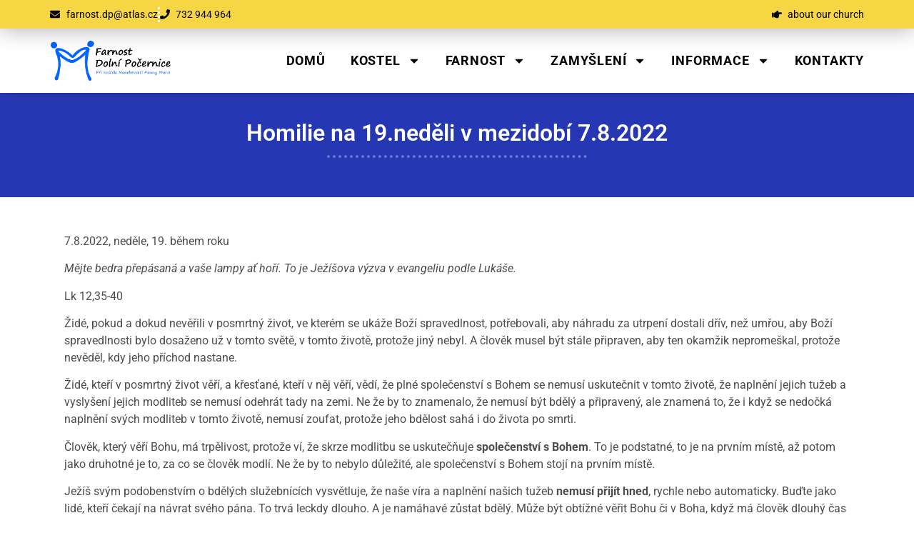

--- FILE ---
content_type: text/html; charset=UTF-8
request_url: https://www.farnostdolnipocernice.cz/homilie-na-19-nedeli-v-mezidobi-7-8-2022/
body_size: 14310
content:
<!doctype html>
<html lang="cs">
<head>
	<meta charset="UTF-8">
	<meta name="viewport" content="width=device-width, initial-scale=1">
	<link rel="profile" href="https://gmpg.org/xfn/11">
	<title>Homilie na 19.neděli v mezidobí 7.8.2022 &#8211; Farnost Dolní Počernice</title>
<meta name='robots' content='max-image-preview:large' />
<link rel="alternate" type="application/rss+xml" title="Farnost Dolní Počernice &raquo; RSS zdroj" href="https://www.farnostdolnipocernice.cz/feed/" />
<link rel="alternate" type="application/rss+xml" title="Farnost Dolní Počernice &raquo; RSS komentářů" href="https://www.farnostdolnipocernice.cz/comments/feed/" />
<link rel="alternate" title="oEmbed (JSON)" type="application/json+oembed" href="https://www.farnostdolnipocernice.cz/wp-json/oembed/1.0/embed?url=https%3A%2F%2Fwww.farnostdolnipocernice.cz%2Fhomilie-na-19-nedeli-v-mezidobi-7-8-2022%2F" />
<link rel="alternate" title="oEmbed (XML)" type="text/xml+oembed" href="https://www.farnostdolnipocernice.cz/wp-json/oembed/1.0/embed?url=https%3A%2F%2Fwww.farnostdolnipocernice.cz%2Fhomilie-na-19-nedeli-v-mezidobi-7-8-2022%2F&#038;format=xml" />
<style id='wp-img-auto-sizes-contain-inline-css'>
img:is([sizes=auto i],[sizes^="auto," i]){contain-intrinsic-size:3000px 1500px}
/*# sourceURL=wp-img-auto-sizes-contain-inline-css */
</style>
<style id='wp-emoji-styles-inline-css'>

	img.wp-smiley, img.emoji {
		display: inline !important;
		border: none !important;
		box-shadow: none !important;
		height: 1em !important;
		width: 1em !important;
		margin: 0 0.07em !important;
		vertical-align: -0.1em !important;
		background: none !important;
		padding: 0 !important;
	}
/*# sourceURL=wp-emoji-styles-inline-css */
</style>
<link rel='stylesheet' id='wp-block-library-css' href='https://www.farnostdolnipocernice.cz/wp-includes/css/dist/block-library/style.min.css?ver=790bdfbaca41b642335021e174c6ff9f' media='all' />
<style id='pdfemb-pdf-embedder-viewer-style-inline-css'>
.wp-block-pdfemb-pdf-embedder-viewer{max-width:none}

/*# sourceURL=https://www.farnostdolnipocernice.cz/wp-content/plugins/pdf-embedder/block/build/style-index.css */
</style>
<style id='global-styles-inline-css'>
:root{--wp--preset--aspect-ratio--square: 1;--wp--preset--aspect-ratio--4-3: 4/3;--wp--preset--aspect-ratio--3-4: 3/4;--wp--preset--aspect-ratio--3-2: 3/2;--wp--preset--aspect-ratio--2-3: 2/3;--wp--preset--aspect-ratio--16-9: 16/9;--wp--preset--aspect-ratio--9-16: 9/16;--wp--preset--color--black: #000000;--wp--preset--color--cyan-bluish-gray: #abb8c3;--wp--preset--color--white: #ffffff;--wp--preset--color--pale-pink: #f78da7;--wp--preset--color--vivid-red: #cf2e2e;--wp--preset--color--luminous-vivid-orange: #ff6900;--wp--preset--color--luminous-vivid-amber: #fcb900;--wp--preset--color--light-green-cyan: #7bdcb5;--wp--preset--color--vivid-green-cyan: #00d084;--wp--preset--color--pale-cyan-blue: #8ed1fc;--wp--preset--color--vivid-cyan-blue: #0693e3;--wp--preset--color--vivid-purple: #9b51e0;--wp--preset--gradient--vivid-cyan-blue-to-vivid-purple: linear-gradient(135deg,rgb(6,147,227) 0%,rgb(155,81,224) 100%);--wp--preset--gradient--light-green-cyan-to-vivid-green-cyan: linear-gradient(135deg,rgb(122,220,180) 0%,rgb(0,208,130) 100%);--wp--preset--gradient--luminous-vivid-amber-to-luminous-vivid-orange: linear-gradient(135deg,rgb(252,185,0) 0%,rgb(255,105,0) 100%);--wp--preset--gradient--luminous-vivid-orange-to-vivid-red: linear-gradient(135deg,rgb(255,105,0) 0%,rgb(207,46,46) 100%);--wp--preset--gradient--very-light-gray-to-cyan-bluish-gray: linear-gradient(135deg,rgb(238,238,238) 0%,rgb(169,184,195) 100%);--wp--preset--gradient--cool-to-warm-spectrum: linear-gradient(135deg,rgb(74,234,220) 0%,rgb(151,120,209) 20%,rgb(207,42,186) 40%,rgb(238,44,130) 60%,rgb(251,105,98) 80%,rgb(254,248,76) 100%);--wp--preset--gradient--blush-light-purple: linear-gradient(135deg,rgb(255,206,236) 0%,rgb(152,150,240) 100%);--wp--preset--gradient--blush-bordeaux: linear-gradient(135deg,rgb(254,205,165) 0%,rgb(254,45,45) 50%,rgb(107,0,62) 100%);--wp--preset--gradient--luminous-dusk: linear-gradient(135deg,rgb(255,203,112) 0%,rgb(199,81,192) 50%,rgb(65,88,208) 100%);--wp--preset--gradient--pale-ocean: linear-gradient(135deg,rgb(255,245,203) 0%,rgb(182,227,212) 50%,rgb(51,167,181) 100%);--wp--preset--gradient--electric-grass: linear-gradient(135deg,rgb(202,248,128) 0%,rgb(113,206,126) 100%);--wp--preset--gradient--midnight: linear-gradient(135deg,rgb(2,3,129) 0%,rgb(40,116,252) 100%);--wp--preset--font-size--small: 13px;--wp--preset--font-size--medium: 20px;--wp--preset--font-size--large: 36px;--wp--preset--font-size--x-large: 42px;--wp--preset--spacing--20: 0.44rem;--wp--preset--spacing--30: 0.67rem;--wp--preset--spacing--40: 1rem;--wp--preset--spacing--50: 1.5rem;--wp--preset--spacing--60: 2.25rem;--wp--preset--spacing--70: 3.38rem;--wp--preset--spacing--80: 5.06rem;--wp--preset--shadow--natural: 6px 6px 9px rgba(0, 0, 0, 0.2);--wp--preset--shadow--deep: 12px 12px 50px rgba(0, 0, 0, 0.4);--wp--preset--shadow--sharp: 6px 6px 0px rgba(0, 0, 0, 0.2);--wp--preset--shadow--outlined: 6px 6px 0px -3px rgb(255, 255, 255), 6px 6px rgb(0, 0, 0);--wp--preset--shadow--crisp: 6px 6px 0px rgb(0, 0, 0);}:root { --wp--style--global--content-size: 800px;--wp--style--global--wide-size: 1200px; }:where(body) { margin: 0; }.wp-site-blocks > .alignleft { float: left; margin-right: 2em; }.wp-site-blocks > .alignright { float: right; margin-left: 2em; }.wp-site-blocks > .aligncenter { justify-content: center; margin-left: auto; margin-right: auto; }:where(.wp-site-blocks) > * { margin-block-start: 24px; margin-block-end: 0; }:where(.wp-site-blocks) > :first-child { margin-block-start: 0; }:where(.wp-site-blocks) > :last-child { margin-block-end: 0; }:root { --wp--style--block-gap: 24px; }:root :where(.is-layout-flow) > :first-child{margin-block-start: 0;}:root :where(.is-layout-flow) > :last-child{margin-block-end: 0;}:root :where(.is-layout-flow) > *{margin-block-start: 24px;margin-block-end: 0;}:root :where(.is-layout-constrained) > :first-child{margin-block-start: 0;}:root :where(.is-layout-constrained) > :last-child{margin-block-end: 0;}:root :where(.is-layout-constrained) > *{margin-block-start: 24px;margin-block-end: 0;}:root :where(.is-layout-flex){gap: 24px;}:root :where(.is-layout-grid){gap: 24px;}.is-layout-flow > .alignleft{float: left;margin-inline-start: 0;margin-inline-end: 2em;}.is-layout-flow > .alignright{float: right;margin-inline-start: 2em;margin-inline-end: 0;}.is-layout-flow > .aligncenter{margin-left: auto !important;margin-right: auto !important;}.is-layout-constrained > .alignleft{float: left;margin-inline-start: 0;margin-inline-end: 2em;}.is-layout-constrained > .alignright{float: right;margin-inline-start: 2em;margin-inline-end: 0;}.is-layout-constrained > .aligncenter{margin-left: auto !important;margin-right: auto !important;}.is-layout-constrained > :where(:not(.alignleft):not(.alignright):not(.alignfull)){max-width: var(--wp--style--global--content-size);margin-left: auto !important;margin-right: auto !important;}.is-layout-constrained > .alignwide{max-width: var(--wp--style--global--wide-size);}body .is-layout-flex{display: flex;}.is-layout-flex{flex-wrap: wrap;align-items: center;}.is-layout-flex > :is(*, div){margin: 0;}body .is-layout-grid{display: grid;}.is-layout-grid > :is(*, div){margin: 0;}body{padding-top: 0px;padding-right: 0px;padding-bottom: 0px;padding-left: 0px;}a:where(:not(.wp-element-button)){text-decoration: underline;}:root :where(.wp-element-button, .wp-block-button__link){background-color: #32373c;border-width: 0;color: #fff;font-family: inherit;font-size: inherit;font-style: inherit;font-weight: inherit;letter-spacing: inherit;line-height: inherit;padding-top: calc(0.667em + 2px);padding-right: calc(1.333em + 2px);padding-bottom: calc(0.667em + 2px);padding-left: calc(1.333em + 2px);text-decoration: none;text-transform: inherit;}.has-black-color{color: var(--wp--preset--color--black) !important;}.has-cyan-bluish-gray-color{color: var(--wp--preset--color--cyan-bluish-gray) !important;}.has-white-color{color: var(--wp--preset--color--white) !important;}.has-pale-pink-color{color: var(--wp--preset--color--pale-pink) !important;}.has-vivid-red-color{color: var(--wp--preset--color--vivid-red) !important;}.has-luminous-vivid-orange-color{color: var(--wp--preset--color--luminous-vivid-orange) !important;}.has-luminous-vivid-amber-color{color: var(--wp--preset--color--luminous-vivid-amber) !important;}.has-light-green-cyan-color{color: var(--wp--preset--color--light-green-cyan) !important;}.has-vivid-green-cyan-color{color: var(--wp--preset--color--vivid-green-cyan) !important;}.has-pale-cyan-blue-color{color: var(--wp--preset--color--pale-cyan-blue) !important;}.has-vivid-cyan-blue-color{color: var(--wp--preset--color--vivid-cyan-blue) !important;}.has-vivid-purple-color{color: var(--wp--preset--color--vivid-purple) !important;}.has-black-background-color{background-color: var(--wp--preset--color--black) !important;}.has-cyan-bluish-gray-background-color{background-color: var(--wp--preset--color--cyan-bluish-gray) !important;}.has-white-background-color{background-color: var(--wp--preset--color--white) !important;}.has-pale-pink-background-color{background-color: var(--wp--preset--color--pale-pink) !important;}.has-vivid-red-background-color{background-color: var(--wp--preset--color--vivid-red) !important;}.has-luminous-vivid-orange-background-color{background-color: var(--wp--preset--color--luminous-vivid-orange) !important;}.has-luminous-vivid-amber-background-color{background-color: var(--wp--preset--color--luminous-vivid-amber) !important;}.has-light-green-cyan-background-color{background-color: var(--wp--preset--color--light-green-cyan) !important;}.has-vivid-green-cyan-background-color{background-color: var(--wp--preset--color--vivid-green-cyan) !important;}.has-pale-cyan-blue-background-color{background-color: var(--wp--preset--color--pale-cyan-blue) !important;}.has-vivid-cyan-blue-background-color{background-color: var(--wp--preset--color--vivid-cyan-blue) !important;}.has-vivid-purple-background-color{background-color: var(--wp--preset--color--vivid-purple) !important;}.has-black-border-color{border-color: var(--wp--preset--color--black) !important;}.has-cyan-bluish-gray-border-color{border-color: var(--wp--preset--color--cyan-bluish-gray) !important;}.has-white-border-color{border-color: var(--wp--preset--color--white) !important;}.has-pale-pink-border-color{border-color: var(--wp--preset--color--pale-pink) !important;}.has-vivid-red-border-color{border-color: var(--wp--preset--color--vivid-red) !important;}.has-luminous-vivid-orange-border-color{border-color: var(--wp--preset--color--luminous-vivid-orange) !important;}.has-luminous-vivid-amber-border-color{border-color: var(--wp--preset--color--luminous-vivid-amber) !important;}.has-light-green-cyan-border-color{border-color: var(--wp--preset--color--light-green-cyan) !important;}.has-vivid-green-cyan-border-color{border-color: var(--wp--preset--color--vivid-green-cyan) !important;}.has-pale-cyan-blue-border-color{border-color: var(--wp--preset--color--pale-cyan-blue) !important;}.has-vivid-cyan-blue-border-color{border-color: var(--wp--preset--color--vivid-cyan-blue) !important;}.has-vivid-purple-border-color{border-color: var(--wp--preset--color--vivid-purple) !important;}.has-vivid-cyan-blue-to-vivid-purple-gradient-background{background: var(--wp--preset--gradient--vivid-cyan-blue-to-vivid-purple) !important;}.has-light-green-cyan-to-vivid-green-cyan-gradient-background{background: var(--wp--preset--gradient--light-green-cyan-to-vivid-green-cyan) !important;}.has-luminous-vivid-amber-to-luminous-vivid-orange-gradient-background{background: var(--wp--preset--gradient--luminous-vivid-amber-to-luminous-vivid-orange) !important;}.has-luminous-vivid-orange-to-vivid-red-gradient-background{background: var(--wp--preset--gradient--luminous-vivid-orange-to-vivid-red) !important;}.has-very-light-gray-to-cyan-bluish-gray-gradient-background{background: var(--wp--preset--gradient--very-light-gray-to-cyan-bluish-gray) !important;}.has-cool-to-warm-spectrum-gradient-background{background: var(--wp--preset--gradient--cool-to-warm-spectrum) !important;}.has-blush-light-purple-gradient-background{background: var(--wp--preset--gradient--blush-light-purple) !important;}.has-blush-bordeaux-gradient-background{background: var(--wp--preset--gradient--blush-bordeaux) !important;}.has-luminous-dusk-gradient-background{background: var(--wp--preset--gradient--luminous-dusk) !important;}.has-pale-ocean-gradient-background{background: var(--wp--preset--gradient--pale-ocean) !important;}.has-electric-grass-gradient-background{background: var(--wp--preset--gradient--electric-grass) !important;}.has-midnight-gradient-background{background: var(--wp--preset--gradient--midnight) !important;}.has-small-font-size{font-size: var(--wp--preset--font-size--small) !important;}.has-medium-font-size{font-size: var(--wp--preset--font-size--medium) !important;}.has-large-font-size{font-size: var(--wp--preset--font-size--large) !important;}.has-x-large-font-size{font-size: var(--wp--preset--font-size--x-large) !important;}
:root :where(.wp-block-pullquote){font-size: 1.5em;line-height: 1.6;}
/*# sourceURL=global-styles-inline-css */
</style>
<link rel='stylesheet' id='hello-elementor-css' href='https://www.farnostdolnipocernice.cz/wp-content/themes/hello-elementor/assets/css/reset.css?ver=3.4.6' media='all' />
<link rel='stylesheet' id='hello-elementor-theme-style-css' href='https://www.farnostdolnipocernice.cz/wp-content/themes/hello-elementor/assets/css/theme.css?ver=3.4.6' media='all' />
<link rel='stylesheet' id='hello-elementor-header-footer-css' href='https://www.farnostdolnipocernice.cz/wp-content/themes/hello-elementor/assets/css/header-footer.css?ver=3.4.6' media='all' />
<link rel='stylesheet' id='elementor-frontend-css' href='https://www.farnostdolnipocernice.cz/wp-content/plugins/elementor/assets/css/frontend.min.css?ver=3.34.4' media='all' />
<link rel='stylesheet' id='elementor-post-19024-css' href='https://www.farnostdolnipocernice.cz/wp-content/uploads/elementor/css/post-19024.css?ver=1769728393' media='all' />
<link rel='stylesheet' id='widget-icon-list-css' href='https://www.farnostdolnipocernice.cz/wp-content/plugins/elementor/assets/css/widget-icon-list.min.css?ver=3.34.4' media='all' />
<link rel='stylesheet' id='widget-image-css' href='https://www.farnostdolnipocernice.cz/wp-content/plugins/elementor/assets/css/widget-image.min.css?ver=3.34.4' media='all' />
<link rel='stylesheet' id='widget-nav-menu-css' href='https://www.farnostdolnipocernice.cz/wp-content/plugins/elementor-pro/assets/css/widget-nav-menu.min.css?ver=3.34.4' media='all' />
<link rel='stylesheet' id='e-sticky-css' href='https://www.farnostdolnipocernice.cz/wp-content/plugins/elementor-pro/assets/css/modules/sticky.min.css?ver=3.34.4' media='all' />
<link rel='stylesheet' id='widget-heading-css' href='https://www.farnostdolnipocernice.cz/wp-content/plugins/elementor/assets/css/widget-heading.min.css?ver=3.34.4' media='all' />
<link rel='stylesheet' id='widget-divider-css' href='https://www.farnostdolnipocernice.cz/wp-content/plugins/elementor/assets/css/widget-divider.min.css?ver=3.34.4' media='all' />
<link rel='stylesheet' id='ooohboi-steroids-styles-css' href='https://www.farnostdolnipocernice.cz/wp-content/plugins/ooohboi-steroids-for-elementor/assets/css/main.css?ver=2.1.2426082023' media='all' />
<link rel='stylesheet' id='elementor-post-19029-css' href='https://www.farnostdolnipocernice.cz/wp-content/uploads/elementor/css/post-19029.css?ver=1769728393' media='all' />
<link rel='stylesheet' id='elementor-post-19146-css' href='https://www.farnostdolnipocernice.cz/wp-content/uploads/elementor/css/post-19146.css?ver=1769728394' media='all' />
<link rel='stylesheet' id='elementor-post-19384-css' href='https://www.farnostdolnipocernice.cz/wp-content/uploads/elementor/css/post-19384.css?ver=1769728394' media='all' />
<link rel='stylesheet' id='elementor-gf-local-roboto-css' href='https://www.farnostdolnipocernice.cz/wp-content/uploads/elementor/google-fonts/css/roboto.css?ver=1742253154' media='all' />
<link rel='stylesheet' id='elementor-gf-local-robotoslab-css' href='https://www.farnostdolnipocernice.cz/wp-content/uploads/elementor/google-fonts/css/robotoslab.css?ver=1742253156' media='all' />
<script src="https://www.farnostdolnipocernice.cz/wp-includes/js/jquery/jquery.min.js?ver=3.7.1" id="jquery-core-js"></script>
<script src="https://www.farnostdolnipocernice.cz/wp-includes/js/jquery/jquery-migrate.min.js?ver=3.4.1" id="jquery-migrate-js"></script>
<link rel="https://api.w.org/" href="https://www.farnostdolnipocernice.cz/wp-json/" /><link rel="alternate" title="JSON" type="application/json" href="https://www.farnostdolnipocernice.cz/wp-json/wp/v2/posts/13788" /><link rel="EditURI" type="application/rsd+xml" title="RSD" href="https://www.farnostdolnipocernice.cz/xmlrpc.php?rsd" />

<link rel="canonical" href="https://www.farnostdolnipocernice.cz/homilie-na-19-nedeli-v-mezidobi-7-8-2022/" />
<link rel='shortlink' href='https://www.farnostdolnipocernice.cz/?p=13788' />

		<!-- GA Google Analytics @ https://m0n.co/ga -->
		<script async src="https://www.googletagmanager.com/gtag/js?id=G-XZMQ68XNBD"></script>
		<script>
			window.dataLayer = window.dataLayer || [];
			function gtag(){dataLayer.push(arguments);}
			gtag('js', new Date());
			gtag('config', 'G-XZMQ68XNBD');
		</script>

	<meta name="generator" content="Elementor 3.34.4; features: e_font_icon_svg, additional_custom_breakpoints; settings: css_print_method-external, google_font-enabled, font_display-swap">
			<style>
				.e-con.e-parent:nth-of-type(n+4):not(.e-lazyloaded):not(.e-no-lazyload),
				.e-con.e-parent:nth-of-type(n+4):not(.e-lazyloaded):not(.e-no-lazyload) * {
					background-image: none !important;
				}
				@media screen and (max-height: 1024px) {
					.e-con.e-parent:nth-of-type(n+3):not(.e-lazyloaded):not(.e-no-lazyload),
					.e-con.e-parent:nth-of-type(n+3):not(.e-lazyloaded):not(.e-no-lazyload) * {
						background-image: none !important;
					}
				}
				@media screen and (max-height: 640px) {
					.e-con.e-parent:nth-of-type(n+2):not(.e-lazyloaded):not(.e-no-lazyload),
					.e-con.e-parent:nth-of-type(n+2):not(.e-lazyloaded):not(.e-no-lazyload) * {
						background-image: none !important;
					}
				}
			</style>
			<link rel="icon" href="https://www.farnostdolnipocernice.cz/wp-content/uploads/2019/05/logo64.png" sizes="32x32" />
<link rel="icon" href="https://www.farnostdolnipocernice.cz/wp-content/uploads/2019/05/logo64.png" sizes="192x192" />
<link rel="apple-touch-icon" href="https://www.farnostdolnipocernice.cz/wp-content/uploads/2019/05/logo64.png" />
<meta name="msapplication-TileImage" content="https://www.farnostdolnipocernice.cz/wp-content/uploads/2019/05/logo64.png" />
</head>
<body class="wp-singular post-template-default single single-post postid-13788 single-format-standard wp-custom-logo wp-embed-responsive wp-theme-hello-elementor hello-elementor-default elementor-default elementor-kit-19024 elementor-page-19384">


<a class="skip-link screen-reader-text" href="#content">Přejít k obsahu</a>

		<header data-elementor-type="header" data-elementor-id="19029" class="elementor elementor-19029 elementor-location-header" data-elementor-post-type="elementor_library">
			<div class="elementor-element elementor-element-58911146 e-con-full e-flex e-con e-parent" data-id="58911146" data-element_type="container" data-settings="{&quot;background_background&quot;:&quot;classic&quot;}">
		<div class="elementor-element elementor-element-47b21fe0 e-flex e-con-boxed e-con e-child" data-id="47b21fe0" data-element_type="container" data-settings="{&quot;background_background&quot;:&quot;classic&quot;}">
					<div class="e-con-inner">
				<div class="elementor-element elementor-element-59e46137 elementor-mobile-align-start elementor-icon-list--layout-inline elementor-list-item-link-full_width elementor-widget elementor-widget-icon-list" data-id="59e46137" data-element_type="widget" data-settings="{&quot;_ob_shadough_use&quot;:&quot;no&quot;}" data-widget_type="icon-list.default">
							<ul class="elementor-icon-list-items elementor-inline-items">
							<li class="elementor-icon-list-item elementor-inline-item">
											<a href="">

												<span class="elementor-icon-list-icon">
							<svg aria-hidden="true" class="e-font-icon-svg e-fas-envelope" viewBox="0 0 512 512" xmlns="http://www.w3.org/2000/svg"><path d="M502.3 190.8c3.9-3.1 9.7-.2 9.7 4.7V400c0 26.5-21.5 48-48 48H48c-26.5 0-48-21.5-48-48V195.6c0-5 5.7-7.8 9.7-4.7 22.4 17.4 52.1 39.5 154.1 113.6 21.1 15.4 56.7 47.8 92.2 47.6 35.7.3 72-32.8 92.3-47.6 102-74.1 131.6-96.3 154-113.7zM256 320c23.2.4 56.6-29.2 73.4-41.4 132.7-96.3 142.8-104.7 173.4-128.7 5.8-4.5 9.2-11.5 9.2-18.9v-19c0-26.5-21.5-48-48-48H48C21.5 64 0 85.5 0 112v19c0 7.4 3.4 14.3 9.2 18.9 30.6 23.9 40.7 32.4 173.4 128.7 16.8 12.2 50.2 41.8 73.4 41.4z"></path></svg>						</span>
										<span class="elementor-icon-list-text">farnost.dp@atlas.cz</span>
											</a>
									</li>
								<li class="elementor-icon-list-item elementor-inline-item">
											<a href="tel:+420732944964">

												<span class="elementor-icon-list-icon">
							<svg aria-hidden="true" class="e-font-icon-svg e-fas-phone" viewBox="0 0 512 512" xmlns="http://www.w3.org/2000/svg"><path d="M493.4 24.6l-104-24c-11.3-2.6-22.9 3.3-27.5 13.9l-48 112c-4.2 9.8-1.4 21.3 6.9 28l60.6 49.6c-36 76.7-98.9 140.5-177.2 177.2l-49.6-60.6c-6.8-8.3-18.2-11.1-28-6.9l-112 48C3.9 366.5-2 378.1.6 389.4l24 104C27.1 504.2 36.7 512 48 512c256.1 0 464-207.5 464-464 0-11.2-7.7-20.9-18.6-23.4z"></path></svg>						</span>
										<span class="elementor-icon-list-text">732 944 964</span>
											</a>
									</li>
						</ul>
						</div>
				<div class="elementor-element elementor-element-c39cd02 elementor-mobile-align-start elementor-icon-list--layout-inline elementor-list-item-link-full_width elementor-widget elementor-widget-icon-list" data-id="c39cd02" data-element_type="widget" data-settings="{&quot;_ob_shadough_use&quot;:&quot;no&quot;}" data-widget_type="icon-list.default">
							<ul class="elementor-icon-list-items elementor-inline-items">
							<li class="elementor-icon-list-item elementor-inline-item">
											<a href="/parish-church-of-the-assumption-of-the-virgin-mary/">

												<span class="elementor-icon-list-icon">
							<svg aria-hidden="true" class="e-font-icon-svg e-fas-hand-point-right" viewBox="0 0 512 512" xmlns="http://www.w3.org/2000/svg"><path d="M512 199.652c0 23.625-20.65 43.826-44.8 43.826h-99.851c16.34 17.048 18.346 49.766-6.299 70.944 14.288 22.829 2.147 53.017-16.45 62.315C353.574 425.878 322.654 448 272 448c-2.746 0-13.276-.203-16-.195-61.971.168-76.894-31.065-123.731-38.315C120.596 407.683 112 397.599 112 385.786V214.261l.002-.001c.011-18.366 10.607-35.889 28.464-43.845 28.886-12.994 95.413-49.038 107.534-77.323 7.797-18.194 21.384-29.084 40-29.092 34.222-.014 57.752 35.098 44.119 66.908-3.583 8.359-8.312 16.67-14.153 24.918H467.2c23.45 0 44.8 20.543 44.8 43.826zM96 200v192c0 13.255-10.745 24-24 24H24c-13.255 0-24-10.745-24-24V200c0-13.255 10.745-24 24-24h48c13.255 0 24 10.745 24 24zM68 368c0-11.046-8.954-20-20-20s-20 8.954-20 20 8.954 20 20 20 20-8.954 20-20z"></path></svg>						</span>
										<span class="elementor-icon-list-text">about our church</span>
											</a>
									</li>
						</ul>
						</div>
					</div>
				</div>
		<div class="elementor-element elementor-element-5dbe82ba e-flex e-con-boxed e-con e-child" data-id="5dbe82ba" data-element_type="container" data-settings="{&quot;background_background&quot;:&quot;classic&quot;,&quot;sticky&quot;:&quot;top&quot;,&quot;sticky_on&quot;:[&quot;desktop&quot;,&quot;tablet&quot;,&quot;mobile&quot;],&quot;sticky_offset&quot;:0,&quot;sticky_effects_offset&quot;:0,&quot;sticky_anchor_link_offset&quot;:0}">
					<div class="e-con-inner">
				<div class="elementor-element elementor-element-576b5e62 elementor-widget-mobile__width-initial elementor-widget elementor-widget-image" data-id="576b5e62" data-element_type="widget" data-settings="{&quot;_ob_shadough_use&quot;:&quot;no&quot;}" data-widget_type="image.default">
																<a href="https://www.farnostdolnipocernice.cz">
							<img fetchpriority="high" width="2141" height="716" src="https://www.farnostdolnipocernice.cz/wp-content/uploads/2018/04/logo.png" class="attachment-full size-full wp-image-1680" alt="" srcset="https://www.farnostdolnipocernice.cz/wp-content/uploads/2018/04/logo.png 2141w, https://www.farnostdolnipocernice.cz/wp-content/uploads/2018/04/logo-300x100.png 300w, https://www.farnostdolnipocernice.cz/wp-content/uploads/2018/04/logo-768x257.png 768w, https://www.farnostdolnipocernice.cz/wp-content/uploads/2018/04/logo-1024x342.png 1024w" sizes="(max-width: 2141px) 100vw, 2141px" />								</a>
															</div>
				<div class="elementor-element elementor-element-36bdd5f7 elementor-nav-menu__align-end elementor-nav-menu--stretch elementor-nav-menu__text-align-center elementor-nav-menu--dropdown-tablet elementor-nav-menu--toggle elementor-nav-menu--burger elementor-widget elementor-widget-nav-menu" data-id="36bdd5f7" data-element_type="widget" data-settings="{&quot;full_width&quot;:&quot;stretch&quot;,&quot;layout&quot;:&quot;horizontal&quot;,&quot;submenu_icon&quot;:{&quot;value&quot;:&quot;&lt;svg aria-hidden=\&quot;true\&quot; class=\&quot;e-font-icon-svg e-fas-caret-down\&quot; viewBox=\&quot;0 0 320 512\&quot; xmlns=\&quot;http:\/\/www.w3.org\/2000\/svg\&quot;&gt;&lt;path d=\&quot;M31.3 192h257.3c17.8 0 26.7 21.5 14.1 34.1L174.1 354.8c-7.8 7.8-20.5 7.8-28.3 0L17.2 226.1C4.6 213.5 13.5 192 31.3 192z\&quot;&gt;&lt;\/path&gt;&lt;\/svg&gt;&quot;,&quot;library&quot;:&quot;fa-solid&quot;},&quot;toggle&quot;:&quot;burger&quot;,&quot;_ob_shadough_use&quot;:&quot;no&quot;}" data-widget_type="nav-menu.default">
								<nav aria-label="Menu" class="elementor-nav-menu--main elementor-nav-menu__container elementor-nav-menu--layout-horizontal e--pointer-underline e--animation-fade">
				<ul id="menu-1-36bdd5f7" class="elementor-nav-menu"><li class="menu-item menu-item-type-post_type menu-item-object-page menu-item-home menu-item-19194"><a href="https://www.farnostdolnipocernice.cz/" class="elementor-item">Domů</a></li>
<li class="menu-item menu-item-type-post_type menu-item-object-page menu-item-has-children menu-item-1684"><a href="https://www.farnostdolnipocernice.cz/kostel-nanebevzeti-panny-marie-dolni-pocernice/" class="elementor-item">Kostel</a>
<ul class="sub-menu elementor-nav-menu--dropdown">
	<li class="menu-item menu-item-type-post_type menu-item-object-page menu-item-8444"><a href="https://www.farnostdolnipocernice.cz/kostel-nanebevzeti-panny-marie-dolni-pocernice/" class="elementor-sub-item">Historie a současnost kostela</a></li>
	<li class="menu-item menu-item-type-post_type menu-item-object-page menu-item-7540"><a href="https://www.farnostdolnipocernice.cz/oprava-kostelnich-varhan/" class="elementor-sub-item">Oprava kostelních varhan</a></li>
</ul>
</li>
<li class="menu-item menu-item-type-post_type menu-item-object-page menu-item-has-children menu-item-7854"><a href="https://www.farnostdolnipocernice.cz/aktivity-ve-farnosti-dolni-pocernice/" class="elementor-item">Farnost</a>
<ul class="sub-menu elementor-nav-menu--dropdown">
	<li class="menu-item menu-item-type-post_type menu-item-object-page menu-item-8445"><a href="https://www.farnostdolnipocernice.cz/aktivity-ve-farnosti-dolni-pocernice/" class="elementor-sub-item">Aktivity ve farnosti</a></li>
	<li class="menu-item menu-item-type-post_type menu-item-object-page menu-item-7307"><a href="https://www.farnostdolnipocernice.cz/bohosluzby-dolni-pocernice/" class="elementor-sub-item">Pořad bohoslužeb</a></li>
	<li class="menu-item menu-item-type-post_type menu-item-object-page menu-item-20493"><a href="https://www.farnostdolnipocernice.cz/kalendar-akci-farnosti/" class="elementor-sub-item">Kalendář akcí farnosti</a></li>
	<li class="menu-item menu-item-type-post_type menu-item-object-page menu-item-7281"><a href="https://www.farnostdolnipocernice.cz/pro-rodiny-s-detmi/" class="elementor-sub-item">Pro rodiny s dětmi</a></li>
	<li class="menu-item menu-item-type-post_type menu-item-object-page menu-item-7262"><a href="https://www.farnostdolnipocernice.cz/farni-zpravodaj-dopoli/" class="elementor-sub-item">Farní zpravodaj DoPoLí</a></li>
	<li class="menu-item menu-item-type-post_type menu-item-object-page menu-item-8481"><a href="https://www.farnostdolnipocernice.cz/volene-organy-farnosti/" class="elementor-sub-item">Volené orgány farnosti</a></li>
	<li class="menu-item menu-item-type-custom menu-item-object-custom menu-item-7519"><a target="_blank" href="https://www.youtube.com/channel/UCaYjhUwBnuIUAzaXMzlGwcg/featured" class="elementor-sub-item">Bohoslužba na YouTube</a></li>
	<li class="menu-item menu-item-type-post_type menu-item-object-page menu-item-18571"><a href="https://www.farnostdolnipocernice.cz/farni-bazarek/" class="elementor-sub-item">Farní bazárek</a></li>
</ul>
</li>
<li class="menu-item menu-item-type-post_type menu-item-object-page menu-item-has-children menu-item-9115"><a href="https://www.farnostdolnipocernice.cz/zamysleni/" class="elementor-item">Zamyšlení</a>
<ul class="sub-menu elementor-nav-menu--dropdown">
	<li class="menu-item menu-item-type-post_type menu-item-object-page menu-item-15699"><a href="https://www.farnostdolnipocernice.cz/zamysleni/" class="elementor-sub-item">Zamyšlení k mešním textům</a></li>
	<li class="menu-item menu-item-type-post_type menu-item-object-page menu-item-15698"><a href="https://www.farnostdolnipocernice.cz/homilie-kazani-pastyrske-listy-a-promluvy/" class="elementor-sub-item">Nedělní homilie, kázání a promluvy</a></li>
</ul>
</li>
<li class="menu-item menu-item-type-post_type menu-item-object-page menu-item-has-children menu-item-7304"><a href="https://www.farnostdolnipocernice.cz/aktuality-farnosti/" class="elementor-item">Informace</a>
<ul class="sub-menu elementor-nav-menu--dropdown">
	<li class="menu-item menu-item-type-custom menu-item-object-custom menu-item-9908"><a target="_blank" href="https://1url.cz/@FDPchciinfo" class="elementor-sub-item">Chci dostávat informace</a></li>
	<li class="menu-item menu-item-type-post_type menu-item-object-page menu-item-8447"><a href="https://www.farnostdolnipocernice.cz/aktuality-farnosti/" class="elementor-sub-item">Všechny farní novinky</a></li>
	<li class="menu-item menu-item-type-post_type menu-item-object-page menu-item-13211"><a href="https://www.farnostdolnipocernice.cz/zapisy-jednani-farnich-rad/" class="elementor-sub-item">Zápisy jednání farních rad</a></li>
	<li class="menu-item menu-item-type-post_type menu-item-object-page menu-item-8372"><a href="https://www.farnostdolnipocernice.cz/odkazy/" class="elementor-sub-item">Odkazy</a></li>
</ul>
</li>
<li class="menu-item menu-item-type-post_type menu-item-object-page menu-item-7389"><a href="https://www.farnostdolnipocernice.cz/kontakty/" class="elementor-item">Kontakty</a></li>
</ul>			</nav>
					<div class="elementor-menu-toggle" role="button" tabindex="0" aria-label="Menu Toggle" aria-expanded="false">
			<svg aria-hidden="true" role="presentation" class="elementor-menu-toggle__icon--open e-font-icon-svg e-eicon-menu-bar" viewBox="0 0 1000 1000" xmlns="http://www.w3.org/2000/svg"><path d="M104 333H896C929 333 958 304 958 271S929 208 896 208H104C71 208 42 237 42 271S71 333 104 333ZM104 583H896C929 583 958 554 958 521S929 458 896 458H104C71 458 42 487 42 521S71 583 104 583ZM104 833H896C929 833 958 804 958 771S929 708 896 708H104C71 708 42 737 42 771S71 833 104 833Z"></path></svg><svg aria-hidden="true" role="presentation" class="elementor-menu-toggle__icon--close e-font-icon-svg e-eicon-close" viewBox="0 0 1000 1000" xmlns="http://www.w3.org/2000/svg"><path d="M742 167L500 408 258 167C246 154 233 150 217 150 196 150 179 158 167 167 154 179 150 196 150 212 150 229 154 242 171 254L408 500 167 742C138 771 138 800 167 829 196 858 225 858 254 829L496 587 738 829C750 842 767 846 783 846 800 846 817 842 829 829 842 817 846 804 846 783 846 767 842 750 829 737L588 500 833 258C863 229 863 200 833 171 804 137 775 137 742 167Z"></path></svg>		</div>
					<nav class="elementor-nav-menu--dropdown elementor-nav-menu__container" aria-hidden="true">
				<ul id="menu-2-36bdd5f7" class="elementor-nav-menu"><li class="menu-item menu-item-type-post_type menu-item-object-page menu-item-home menu-item-19194"><a href="https://www.farnostdolnipocernice.cz/" class="elementor-item" tabindex="-1">Domů</a></li>
<li class="menu-item menu-item-type-post_type menu-item-object-page menu-item-has-children menu-item-1684"><a href="https://www.farnostdolnipocernice.cz/kostel-nanebevzeti-panny-marie-dolni-pocernice/" class="elementor-item" tabindex="-1">Kostel</a>
<ul class="sub-menu elementor-nav-menu--dropdown">
	<li class="menu-item menu-item-type-post_type menu-item-object-page menu-item-8444"><a href="https://www.farnostdolnipocernice.cz/kostel-nanebevzeti-panny-marie-dolni-pocernice/" class="elementor-sub-item" tabindex="-1">Historie a současnost kostela</a></li>
	<li class="menu-item menu-item-type-post_type menu-item-object-page menu-item-7540"><a href="https://www.farnostdolnipocernice.cz/oprava-kostelnich-varhan/" class="elementor-sub-item" tabindex="-1">Oprava kostelních varhan</a></li>
</ul>
</li>
<li class="menu-item menu-item-type-post_type menu-item-object-page menu-item-has-children menu-item-7854"><a href="https://www.farnostdolnipocernice.cz/aktivity-ve-farnosti-dolni-pocernice/" class="elementor-item" tabindex="-1">Farnost</a>
<ul class="sub-menu elementor-nav-menu--dropdown">
	<li class="menu-item menu-item-type-post_type menu-item-object-page menu-item-8445"><a href="https://www.farnostdolnipocernice.cz/aktivity-ve-farnosti-dolni-pocernice/" class="elementor-sub-item" tabindex="-1">Aktivity ve farnosti</a></li>
	<li class="menu-item menu-item-type-post_type menu-item-object-page menu-item-7307"><a href="https://www.farnostdolnipocernice.cz/bohosluzby-dolni-pocernice/" class="elementor-sub-item" tabindex="-1">Pořad bohoslužeb</a></li>
	<li class="menu-item menu-item-type-post_type menu-item-object-page menu-item-20493"><a href="https://www.farnostdolnipocernice.cz/kalendar-akci-farnosti/" class="elementor-sub-item" tabindex="-1">Kalendář akcí farnosti</a></li>
	<li class="menu-item menu-item-type-post_type menu-item-object-page menu-item-7281"><a href="https://www.farnostdolnipocernice.cz/pro-rodiny-s-detmi/" class="elementor-sub-item" tabindex="-1">Pro rodiny s dětmi</a></li>
	<li class="menu-item menu-item-type-post_type menu-item-object-page menu-item-7262"><a href="https://www.farnostdolnipocernice.cz/farni-zpravodaj-dopoli/" class="elementor-sub-item" tabindex="-1">Farní zpravodaj DoPoLí</a></li>
	<li class="menu-item menu-item-type-post_type menu-item-object-page menu-item-8481"><a href="https://www.farnostdolnipocernice.cz/volene-organy-farnosti/" class="elementor-sub-item" tabindex="-1">Volené orgány farnosti</a></li>
	<li class="menu-item menu-item-type-custom menu-item-object-custom menu-item-7519"><a target="_blank" href="https://www.youtube.com/channel/UCaYjhUwBnuIUAzaXMzlGwcg/featured" class="elementor-sub-item" tabindex="-1">Bohoslužba na YouTube</a></li>
	<li class="menu-item menu-item-type-post_type menu-item-object-page menu-item-18571"><a href="https://www.farnostdolnipocernice.cz/farni-bazarek/" class="elementor-sub-item" tabindex="-1">Farní bazárek</a></li>
</ul>
</li>
<li class="menu-item menu-item-type-post_type menu-item-object-page menu-item-has-children menu-item-9115"><a href="https://www.farnostdolnipocernice.cz/zamysleni/" class="elementor-item" tabindex="-1">Zamyšlení</a>
<ul class="sub-menu elementor-nav-menu--dropdown">
	<li class="menu-item menu-item-type-post_type menu-item-object-page menu-item-15699"><a href="https://www.farnostdolnipocernice.cz/zamysleni/" class="elementor-sub-item" tabindex="-1">Zamyšlení k mešním textům</a></li>
	<li class="menu-item menu-item-type-post_type menu-item-object-page menu-item-15698"><a href="https://www.farnostdolnipocernice.cz/homilie-kazani-pastyrske-listy-a-promluvy/" class="elementor-sub-item" tabindex="-1">Nedělní homilie, kázání a promluvy</a></li>
</ul>
</li>
<li class="menu-item menu-item-type-post_type menu-item-object-page menu-item-has-children menu-item-7304"><a href="https://www.farnostdolnipocernice.cz/aktuality-farnosti/" class="elementor-item" tabindex="-1">Informace</a>
<ul class="sub-menu elementor-nav-menu--dropdown">
	<li class="menu-item menu-item-type-custom menu-item-object-custom menu-item-9908"><a target="_blank" href="https://1url.cz/@FDPchciinfo" class="elementor-sub-item" tabindex="-1">Chci dostávat informace</a></li>
	<li class="menu-item menu-item-type-post_type menu-item-object-page menu-item-8447"><a href="https://www.farnostdolnipocernice.cz/aktuality-farnosti/" class="elementor-sub-item" tabindex="-1">Všechny farní novinky</a></li>
	<li class="menu-item menu-item-type-post_type menu-item-object-page menu-item-13211"><a href="https://www.farnostdolnipocernice.cz/zapisy-jednani-farnich-rad/" class="elementor-sub-item" tabindex="-1">Zápisy jednání farních rad</a></li>
	<li class="menu-item menu-item-type-post_type menu-item-object-page menu-item-8372"><a href="https://www.farnostdolnipocernice.cz/odkazy/" class="elementor-sub-item" tabindex="-1">Odkazy</a></li>
</ul>
</li>
<li class="menu-item menu-item-type-post_type menu-item-object-page menu-item-7389"><a href="https://www.farnostdolnipocernice.cz/kontakty/" class="elementor-item" tabindex="-1">Kontakty</a></li>
</ul>			</nav>
						</div>
					</div>
				</div>
				</div>
				</header>
				<div data-elementor-type="single-post" data-elementor-id="19384" class="elementor elementor-19384 elementor-location-single post-13788 post type-post status-publish format-standard hentry category-homilie category-informace category-vira category-zamysleni tag-homilie" data-elementor-post-type="elementor_library">
			<div class="elementor-element elementor-element-1e95405 e-flex e-con-boxed e-con e-parent" data-id="1e95405" data-element_type="container" data-settings="{&quot;background_background&quot;:&quot;classic&quot;}">
					<div class="e-con-inner">
				<div class="elementor-element elementor-element-3201689 elementor-widget elementor-widget-heading" data-id="3201689" data-element_type="widget" data-settings="{&quot;_ob_shadough_use&quot;:&quot;no&quot;}" data-widget_type="heading.default">
					<h1 class="elementor-heading-title elementor-size-default"><a href="https://www.farnostdolnipocernice.cz/homilie-na-19-nedeli-v-mezidobi-7-8-2022/">Homilie na 19.neděli v mezidobí 7.8.2022</a></h1>				</div>
				<div class="elementor-element elementor-element-85df435 elementor-widget-divider--view-line elementor-widget elementor-widget-divider" data-id="85df435" data-element_type="widget" data-settings="{&quot;_ob_shadough_use&quot;:&quot;no&quot;}" data-widget_type="divider.default">
							<div class="elementor-divider">
			<span class="elementor-divider-separator">
						</span>
		</div>
						</div>
					</div>
				</div>
		<div class="elementor-element elementor-element-5015ffa e-flex e-con-boxed e-con e-parent" data-id="5015ffa" data-element_type="container">
					<div class="e-con-inner">
				<div class="elementor-element elementor-element-2ec23b1 elementor-widget elementor-widget-theme-post-content" data-id="2ec23b1" data-element_type="widget" data-settings="{&quot;_ob_shadough_use&quot;:&quot;no&quot;}" data-widget_type="theme-post-content.default">
					
<p>7.8.2022, neděle, 19. během roku</p>



<p><em>Mějte bedra přepásaná a vaše lampy ať hoří. To je Ježíšova výzva v&nbsp;evangeliu podle Lukáše.</em></p>



<p>Lk 12,35-40</p>



<p>Židé, pokud a dokud nevěřili v&nbsp;posmrtný život, ve kterém se ukáže Boží spravedlnost, potřebovali, aby náhradu za utrpení dostali dřív, než umřou, aby Boží spravedlnosti bylo dosaženo už v&nbsp;tomto světě, v&nbsp;tomto životě, protože jiný nebyl. A člověk musel být stále připraven, aby ten okamžik nepromeškal, protože nevěděl, kdy jeho příchod nastane.</p>



<span id="more-13788"></span>



<p>Židé, kteří v&nbsp;posmrtný život věří, a křesťané, kteří v&nbsp;něj věří, vědí, že plné společenství s&nbsp;Bohem se nemusí uskutečnit v&nbsp;tomto životě, že naplnění jejich tužeb a vyslyšení jejich modliteb se nemusí odehrát tady na zemi. Ne že by to znamenalo, že nemusí být bdělý a připravený, ale znamená to, že i když se nedočká naplnění svých modliteb v&nbsp;tomto životě, nemusí zoufat, protože jeho bdělost sahá i do života po smrti.</p>



<p>Člověk, který věří Bohu, má trpělivost, protože ví, že skrze modlitbu se uskutečňuje <strong>společenství s&nbsp;Bohem</strong>. To je podstatné, to je na prvním místě, až potom jako druhotné je to, za co se člověk modlí. Ne že by to nebylo důležité, ale společenství s&nbsp;Bohem stojí na prvním místě.</p>



<p>Ježíš svým podobenstvím o bdělých služebnících vysvětluje, že naše víra a naplnění našich tužeb <strong>nemusí přijít hned</strong>, rychle nebo automaticky. Buďte jako lidé, kteří čekají na návrat svého pána. To trvá leckdy dlouho. A je namáhavé zůstat bdělý. Může být obtížné věřit Bohu či v&nbsp;Boha, když má člověk dlouhý čas <strong>pocit, že se nic neděje</strong>, že od Boha nepřichází odpověď, žádné jeho působení v&nbsp;mém životě.</p>



<p>Ve víře je to vlastně právě naopak, než často čekáme, totiž že něco udělám a <strong>čekám hned výsledek</strong>. Víra zraje pomalu a někdy prochází dlouhý čas pouští místo aby rozkvetla. To je zkušenost, jakou nezakoušíme jen my moderní lidé, nýbrž jakou zakoušeli i lidé v&nbsp;dávné minulosti. I mnozí světci. Víra od nás žádá, abychom i v&nbsp;období pouště, žízně a vyprahlosti prokázali svou věrnost a pevnost, abychom prokázali její věrnost a pevnost. Když to dokážeme, ukáže se, že víra je člověku oporou, že je holí, o kterou se může opírat, a to i v&nbsp;dobách krize a obtíží života.</p>



<p></p>
				</div>
					</div>
				</div>
				</div>
				<footer data-elementor-type="footer" data-elementor-id="19146" class="elementor elementor-19146 elementor-location-footer" data-elementor-post-type="elementor_library">
			<div class="elementor-element elementor-element-413095db e-flex e-con-boxed e-con e-parent" data-id="413095db" data-element_type="container" data-settings="{&quot;background_background&quot;:&quot;classic&quot;}">
					<div class="e-con-inner">
		<div class="elementor-element elementor-element-634b0f3b e-con-full e-flex e-con e-child" data-id="634b0f3b" data-element_type="container">
				<div class="elementor-element elementor-element-676cb07e elementor-widget elementor-widget-image" data-id="676cb07e" data-element_type="widget" data-settings="{&quot;_ob_shadough_use&quot;:&quot;no&quot;}" data-widget_type="image.default">
																<a href="https://www.farnostdolnipocernice.cz">
							<img width="576" height="189" src="https://www.farnostdolnipocernice.cz/wp-content/uploads/2019/01/logo_white.png" class="attachment-full size-full wp-image-6978" alt="" srcset="https://www.farnostdolnipocernice.cz/wp-content/uploads/2019/01/logo_white.png 576w, https://www.farnostdolnipocernice.cz/wp-content/uploads/2019/01/logo_white-300x98.png 300w" sizes="(max-width: 576px) 100vw, 576px" />								</a>
															</div>
				<div class="elementor-element elementor-element-8fa2395 ob-harakiri-inherit elementor-widget elementor-widget-text-editor" data-id="8fa2395" data-element_type="widget" data-settings="{&quot;_ob_use_harakiri&quot;:&quot;yes&quot;,&quot;_ob_harakiri_writing_mode&quot;:&quot;inherit&quot;,&quot;_ob_shadough_use&quot;:&quot;no&quot;}" data-widget_type="text-editor.default">
									<p>ŘÍMSKOKATOLICKÁ DUCHOVNÍ SPRÁVA FARNOSTI U KOSTELA NANEBEVZETÍ PANNY MARIE</p>								</div>
				<div class="elementor-element elementor-element-c1044f7 ob-harakiri-inherit elementor-widget elementor-widget-text-editor" data-id="c1044f7" data-element_type="widget" data-settings="{&quot;_ob_use_harakiri&quot;:&quot;yes&quot;,&quot;_ob_harakiri_writing_mode&quot;:&quot;inherit&quot;,&quot;_ob_shadough_use&quot;:&quot;no&quot;}" data-widget_type="text-editor.default">
									<p>Číslo účtu<br />2400040748/2010, Fio Banka</p>								</div>
				</div>
		<div class="elementor-element elementor-element-6403e20d e-con-full e-flex e-con e-child" data-id="6403e20d" data-element_type="container">
				<div class="elementor-element elementor-element-5d62acd ob-harakiri-inherit elementor-widget elementor-widget-text-editor" data-id="5d62acd" data-element_type="widget" data-settings="{&quot;_ob_use_harakiri&quot;:&quot;yes&quot;,&quot;_ob_harakiri_writing_mode&quot;:&quot;inherit&quot;,&quot;_ob_shadough_use&quot;:&quot;no&quot;}" data-widget_type="text-editor.default">
									<p>Kontakty</p>								</div>
				<div class="elementor-element elementor-element-9c4d1f0 ob-harakiri-inherit elementor-widget elementor-widget-text-editor" data-id="9c4d1f0" data-element_type="widget" data-settings="{&quot;_ob_use_harakiri&quot;:&quot;yes&quot;,&quot;_ob_harakiri_writing_mode&quot;:&quot;inherit&quot;,&quot;_ob_shadough_use&quot;:&quot;no&quot;}" data-widget_type="text-editor.default">
									<p>Třída Národních hrdinů 71</p><p>190 12 Praha 9 – Dolní Počernice</p><p>e-mail: farnost.dp@atlas.cz</p>								</div>
				<div class="elementor-element elementor-element-d0b6c68 ob-harakiri-inherit elementor-widget elementor-widget-text-editor" data-id="d0b6c68" data-element_type="widget" data-settings="{&quot;_ob_use_harakiri&quot;:&quot;yes&quot;,&quot;_ob_harakiri_writing_mode&quot;:&quot;inherit&quot;,&quot;_ob_shadough_use&quot;:&quot;no&quot;}" data-widget_type="text-editor.default">
									<p>administrátor farnosti</p><p>P. Libor Ovečka, tel: 732 944 964</p>								</div>
				</div>
		<div class="elementor-element elementor-element-54bdcba2 e-con-full e-flex e-con e-child" data-id="54bdcba2" data-element_type="container">
				<div class="elementor-element elementor-element-3d66ae4 ob-harakiri-inherit elementor-widget elementor-widget-text-editor" data-id="3d66ae4" data-element_type="widget" data-settings="{&quot;_ob_use_harakiri&quot;:&quot;yes&quot;,&quot;_ob_harakiri_writing_mode&quot;:&quot;inherit&quot;,&quot;_ob_shadough_use&quot;:&quot;no&quot;}" data-widget_type="text-editor.default">
									<p>Co by vás mohlo zajímat</p>								</div>
				<div class="elementor-element elementor-element-835228f elementor-icon-list--layout-traditional elementor-list-item-link-full_width elementor-widget elementor-widget-icon-list" data-id="835228f" data-element_type="widget" data-settings="{&quot;_ob_shadough_use&quot;:&quot;no&quot;}" data-widget_type="icon-list.default">
							<ul class="elementor-icon-list-items">
							<li class="elementor-icon-list-item">
											<a href="/aktuality-farnosti/">

												<span class="elementor-icon-list-icon">
							<svg aria-hidden="true" class="e-font-icon-svg e-fas-arrow-right" viewBox="0 0 448 512" xmlns="http://www.w3.org/2000/svg"><path d="M190.5 66.9l22.2-22.2c9.4-9.4 24.6-9.4 33.9 0L441 239c9.4 9.4 9.4 24.6 0 33.9L246.6 467.3c-9.4 9.4-24.6 9.4-33.9 0l-22.2-22.2c-9.5-9.5-9.3-25 .4-34.3L311.4 296H24c-13.3 0-24-10.7-24-24v-32c0-13.3 10.7-24 24-24h287.4L190.9 101.2c-9.8-9.3-10-24.8-.4-34.3z"></path></svg>						</span>
										<span class="elementor-icon-list-text">Čerstvé a aktuální ohlášky aneb Co se u nás děje</span>
											</a>
									</li>
								<li class="elementor-icon-list-item">
											<a href="https://1url.cz/@FDPchciinfo" target="_blank">

												<span class="elementor-icon-list-icon">
							<svg aria-hidden="true" class="e-font-icon-svg e-fas-arrow-right" viewBox="0 0 448 512" xmlns="http://www.w3.org/2000/svg"><path d="M190.5 66.9l22.2-22.2c9.4-9.4 24.6-9.4 33.9 0L441 239c9.4 9.4 9.4 24.6 0 33.9L246.6 467.3c-9.4 9.4-24.6 9.4-33.9 0l-22.2-22.2c-9.5-9.5-9.3-25 .4-34.3L311.4 296H24c-13.3 0-24-10.7-24-24v-32c0-13.3 10.7-24 24-24h287.4L190.9 101.2c-9.8-9.3-10-24.8-.4-34.3z"></path></svg>						</span>
										<span class="elementor-icon-list-text">Přihlašte se k odběru farních informací</span>
											</a>
									</li>
								<li class="elementor-icon-list-item">
											<a href="/bohosluzby-dolni-pocernice/">

												<span class="elementor-icon-list-icon">
							<svg aria-hidden="true" class="e-font-icon-svg e-fas-arrow-right" viewBox="0 0 448 512" xmlns="http://www.w3.org/2000/svg"><path d="M190.5 66.9l22.2-22.2c9.4-9.4 24.6-9.4 33.9 0L441 239c9.4 9.4 9.4 24.6 0 33.9L246.6 467.3c-9.4 9.4-24.6 9.4-33.9 0l-22.2-22.2c-9.5-9.5-9.3-25 .4-34.3L311.4 296H24c-13.3 0-24-10.7-24-24v-32c0-13.3 10.7-24 24-24h287.4L190.9 101.2c-9.8-9.3-10-24.8-.4-34.3z"></path></svg>						</span>
										<span class="elementor-icon-list-text">Kdy jsou v Dolních Počernicích bohoslužby</span>
											</a>
									</li>
								<li class="elementor-icon-list-item">
											<a href="/pro-rodiny-s-detmi/">

												<span class="elementor-icon-list-icon">
							<svg aria-hidden="true" class="e-font-icon-svg e-fas-arrow-right" viewBox="0 0 448 512" xmlns="http://www.w3.org/2000/svg"><path d="M190.5 66.9l22.2-22.2c9.4-9.4 24.6-9.4 33.9 0L441 239c9.4 9.4 9.4 24.6 0 33.9L246.6 467.3c-9.4 9.4-24.6 9.4-33.9 0l-22.2-22.2c-9.5-9.5-9.3-25 .4-34.3L311.4 296H24c-13.3 0-24-10.7-24-24v-32c0-13.3 10.7-24 24-24h287.4L190.9 101.2c-9.8-9.3-10-24.8-.4-34.3z"></path></svg>						</span>
										<span class="elementor-icon-list-text">Informace pro rodiny s dětmi</span>
											</a>
									</li>
								<li class="elementor-icon-list-item">
											<a href="/farni-zpravodaj-dopoli/">

												<span class="elementor-icon-list-icon">
							<svg aria-hidden="true" class="e-font-icon-svg e-fas-arrow-right" viewBox="0 0 448 512" xmlns="http://www.w3.org/2000/svg"><path d="M190.5 66.9l22.2-22.2c9.4-9.4 24.6-9.4 33.9 0L441 239c9.4 9.4 9.4 24.6 0 33.9L246.6 467.3c-9.4 9.4-24.6 9.4-33.9 0l-22.2-22.2c-9.5-9.5-9.3-25 .4-34.3L311.4 296H24c-13.3 0-24-10.7-24-24v-32c0-13.3 10.7-24 24-24h287.4L190.9 101.2c-9.8-9.3-10-24.8-.4-34.3z"></path></svg>						</span>
										<span class="elementor-icon-list-text">Podívejte se na náš farní zpravodaj DoPoLí</span>
											</a>
									</li>
								<li class="elementor-icon-list-item">
											<a href="/zamysleni/">

												<span class="elementor-icon-list-icon">
							<svg aria-hidden="true" class="e-font-icon-svg e-fas-arrow-right" viewBox="0 0 448 512" xmlns="http://www.w3.org/2000/svg"><path d="M190.5 66.9l22.2-22.2c9.4-9.4 24.6-9.4 33.9 0L441 239c9.4 9.4 9.4 24.6 0 33.9L246.6 467.3c-9.4 9.4-24.6 9.4-33.9 0l-22.2-22.2c-9.5-9.5-9.3-25 .4-34.3L311.4 296H24c-13.3 0-24-10.7-24-24v-32c0-13.3 10.7-24 24-24h287.4L190.9 101.2c-9.8-9.3-10-24.8-.4-34.3z"></path></svg>						</span>
										<span class="elementor-icon-list-text">Denní zamyšlení k mešním textům</span>
											</a>
									</li>
						</ul>
						</div>
				</div>
					</div>
				</div>
				</footer>
		
<script type="speculationrules">
{"prefetch":[{"source":"document","where":{"and":[{"href_matches":"/*"},{"not":{"href_matches":["/wp-*.php","/wp-admin/*","/wp-content/uploads/*","/wp-content/*","/wp-content/plugins/*","/wp-content/themes/hello-elementor/*","/*\\?(.+)"]}},{"not":{"selector_matches":"a[rel~=\"nofollow\"]"}},{"not":{"selector_matches":".no-prefetch, .no-prefetch a"}}]},"eagerness":"conservative"}]}
</script>
			<script>
				const lazyloadRunObserver = () => {
					const lazyloadBackgrounds = document.querySelectorAll( `.e-con.e-parent:not(.e-lazyloaded)` );
					const lazyloadBackgroundObserver = new IntersectionObserver( ( entries ) => {
						entries.forEach( ( entry ) => {
							if ( entry.isIntersecting ) {
								let lazyloadBackground = entry.target;
								if( lazyloadBackground ) {
									lazyloadBackground.classList.add( 'e-lazyloaded' );
								}
								lazyloadBackgroundObserver.unobserve( entry.target );
							}
						});
					}, { rootMargin: '200px 0px 200px 0px' } );
					lazyloadBackgrounds.forEach( ( lazyloadBackground ) => {
						lazyloadBackgroundObserver.observe( lazyloadBackground );
					} );
				};
				const events = [
					'DOMContentLoaded',
					'elementor/lazyload/observe',
				];
				events.forEach( ( event ) => {
					document.addEventListener( event, lazyloadRunObserver );
				} );
			</script>
			<script src="https://www.farnostdolnipocernice.cz/wp-content/themes/hello-elementor/assets/js/hello-frontend.js?ver=3.4.6" id="hello-theme-frontend-js"></script>
<script src="https://www.farnostdolnipocernice.cz/wp-content/plugins/elementor/assets/js/webpack.runtime.min.js?ver=3.34.4" id="elementor-webpack-runtime-js"></script>
<script src="https://www.farnostdolnipocernice.cz/wp-content/plugins/elementor/assets/js/frontend-modules.min.js?ver=3.34.4" id="elementor-frontend-modules-js"></script>
<script src="https://www.farnostdolnipocernice.cz/wp-includes/js/jquery/ui/core.min.js?ver=1.13.3" id="jquery-ui-core-js"></script>
<script id="elementor-frontend-js-before">
var elementorFrontendConfig = {"environmentMode":{"edit":false,"wpPreview":false,"isScriptDebug":false},"i18n":{"shareOnFacebook":"Sd\u00edlet na Facebooku","shareOnTwitter":"Sd\u00edlet na Twitteru","pinIt":"P\u0159ipnout na Pintereset","download":"St\u00e1hnout","downloadImage":"St\u00e1hnout obr\u00e1zek","fullscreen":"Cel\u00e1 obrazovka","zoom":"P\u0159ibl\u00ed\u017een\u00ed","share":"Sd\u00edlet","playVideo":"P\u0159ehr\u00e1t video","previous":"P\u0159edchoz\u00ed","next":"Dal\u0161\u00ed","close":"Zav\u0159\u00edt","a11yCarouselPrevSlideMessage":"P\u0159edchoz\u00ed sn\u00edmek","a11yCarouselNextSlideMessage":"Dal\u0161\u00ed sn\u00edmek","a11yCarouselFirstSlideMessage":"Toto je prvn\u00ed sn\u00edmek","a11yCarouselLastSlideMessage":"Toto je posledn\u00ed sn\u00edmek","a11yCarouselPaginationBulletMessage":"P\u0159ej\u00edt na sn\u00edmek"},"is_rtl":false,"breakpoints":{"xs":0,"sm":480,"md":768,"lg":1025,"xl":1440,"xxl":1600},"responsive":{"breakpoints":{"mobile":{"label":"Mobil na v\u00fd\u0161ku","value":767,"default_value":767,"direction":"max","is_enabled":true},"mobile_extra":{"label":"Mobil na \u0161\u00ed\u0159ku","value":880,"default_value":880,"direction":"max","is_enabled":false},"tablet":{"label":"Tablet na v\u00fd\u0161ku","value":1024,"default_value":1024,"direction":"max","is_enabled":true},"tablet_extra":{"label":"Tablet na \u0161\u00ed\u0159ku","value":1200,"default_value":1200,"direction":"max","is_enabled":false},"laptop":{"label":"Notebook","value":1366,"default_value":1366,"direction":"max","is_enabled":false},"widescreen":{"label":"\u0160iroko\u00fahl\u00fd","value":2400,"default_value":2400,"direction":"min","is_enabled":false}},"hasCustomBreakpoints":false},"version":"3.34.4","is_static":false,"experimentalFeatures":{"e_font_icon_svg":true,"additional_custom_breakpoints":true,"container":true,"e_optimized_markup":true,"theme_builder_v2":true,"hello-theme-header-footer":true,"nested-elements":true,"home_screen":true,"global_classes_should_enforce_capabilities":true,"e_variables":true,"cloud-library":true,"e_opt_in_v4_page":true,"e_interactions":true,"e_editor_one":true,"import-export-customization":true,"mega-menu":true,"e_pro_variables":true},"urls":{"assets":"https:\/\/www.farnostdolnipocernice.cz\/wp-content\/plugins\/elementor\/assets\/","ajaxurl":"https:\/\/www.farnostdolnipocernice.cz\/wp-admin\/admin-ajax.php","uploadUrl":"https:\/\/www.farnostdolnipocernice.cz\/wp-content\/uploads"},"nonces":{"floatingButtonsClickTracking":"2250ec1a19"},"swiperClass":"swiper","settings":{"page":[],"editorPreferences":[]},"kit":{"active_breakpoints":["viewport_mobile","viewport_tablet"],"global_image_lightbox":"yes","lightbox_enable_counter":"yes","lightbox_enable_fullscreen":"yes","lightbox_enable_zoom":"yes","lightbox_enable_share":"yes","lightbox_title_src":"title","lightbox_description_src":"description","hello_header_logo_type":"logo","hello_header_menu_layout":"horizontal","hello_footer_logo_type":"logo"},"post":{"id":13788,"title":"Homilie%20na%2019.ned%C4%9Bli%20v%20mezidob%C3%AD%207.8.2022%20%E2%80%93%20Farnost%20Doln%C3%AD%20Po%C4%8Dernice","excerpt":"","featuredImage":false}};
//# sourceURL=elementor-frontend-js-before
</script>
<script src="https://www.farnostdolnipocernice.cz/wp-content/plugins/elementor/assets/js/frontend.min.js?ver=3.34.4" id="elementor-frontend-js"></script>
<script id="elementor-frontend-js-after">
"use strict";!function(e,t){e(t).on("elementor/frontend/init",(function(){var t,i=elementorModules.frontend.handlers.Base;t=i.extend({onInit:function(){i.prototype.onInit.apply(this,arguments),this.isHarakiri()&&(this.$element.addClass("ob-harakiri"),"clip"===this.getElementSettings("_ob_harakiri_text_clip")&&this.updateCSS("add"))},isHarakiri:function(){return"yes"===this.getElementSettings("_ob_use_harakiri")},onElementChange:function(e){"_ob_harakiri_writing_mode"===e&&("inherit"!==this.getElementSettings("_ob_harakiri_writing_mode")?this.$element.addClass("ob-harakiri"):this.$element.removeClass("ob-harakiri")),"_ob_harakiri_text_clip"===e&&("clip"===this.getElementSettings("_ob_harakiri_text_clip")?this.updateCSS("add"):""===this.getElementSettings("_ob_harakiri_text_clip")&&this.updateCSS("remove"))},updateCSS:function(e){"add"===e&&this.$element.find(".elementor-heading-title").css("background-clip","text").css("-webkit-text-fill-color","transparent"),"remove"===e&&this.$element.find(".elementor-heading-title").css("background-clip","unset").css("-webkit-text-fill-color","unset")}});var n={"heading.default":t,"text-editor.default":t};e.each(n,(function(e,t){elementorFrontend.hooks.addAction("frontend/element_ready/"+e,(function(e){elementorFrontend.elementsHandler.addHandler(t,{$element:e})}))}))}))}(jQuery,window);
//# sourceURL=elementor-frontend-js-after
</script>
<script src="https://www.farnostdolnipocernice.cz/wp-content/plugins/elementor-pro/assets/lib/smartmenus/jquery.smartmenus.min.js?ver=1.2.1" id="smartmenus-js"></script>
<script src="https://www.farnostdolnipocernice.cz/wp-content/plugins/elementor-pro/assets/lib/sticky/jquery.sticky.min.js?ver=3.34.4" id="e-sticky-js"></script>
<script src="https://www.farnostdolnipocernice.cz/wp-content/plugins/ooohboi-steroids-for-elementor/assets/js/ooohboi-steroids.js?ver=2.1.24aaa" id="ooohboi-steroids-js"></script>
<script src="https://www.farnostdolnipocernice.cz/wp-content/plugins/elementor-pro/assets/js/webpack-pro.runtime.min.js?ver=3.34.4" id="elementor-pro-webpack-runtime-js"></script>
<script src="https://www.farnostdolnipocernice.cz/wp-includes/js/dist/hooks.min.js?ver=dd5603f07f9220ed27f1" id="wp-hooks-js"></script>
<script src="https://www.farnostdolnipocernice.cz/wp-includes/js/dist/i18n.min.js?ver=c26c3dc7bed366793375" id="wp-i18n-js"></script>
<script id="wp-i18n-js-after">
wp.i18n.setLocaleData( { 'text direction\u0004ltr': [ 'ltr' ] } );
//# sourceURL=wp-i18n-js-after
</script>
<script id="elementor-pro-frontend-js-before">
var ElementorProFrontendConfig = {"ajaxurl":"https:\/\/www.farnostdolnipocernice.cz\/wp-admin\/admin-ajax.php","nonce":"8acb4accc0","urls":{"assets":"https:\/\/www.farnostdolnipocernice.cz\/wp-content\/plugins\/elementor-pro\/assets\/","rest":"https:\/\/www.farnostdolnipocernice.cz\/wp-json\/"},"settings":{"lazy_load_background_images":true},"popup":{"hasPopUps":false},"shareButtonsNetworks":{"facebook":{"title":"Facebook","has_counter":true},"twitter":{"title":"Twitter"},"linkedin":{"title":"LinkedIn","has_counter":true},"pinterest":{"title":"Pinterest","has_counter":true},"reddit":{"title":"Reddit","has_counter":true},"vk":{"title":"VK","has_counter":true},"odnoklassniki":{"title":"OK","has_counter":true},"tumblr":{"title":"Tumblr"},"digg":{"title":"Digg"},"skype":{"title":"Skype"},"stumbleupon":{"title":"StumbleUpon","has_counter":true},"mix":{"title":"Mix"},"telegram":{"title":"Telegram"},"pocket":{"title":"Pocket","has_counter":true},"xing":{"title":"XING","has_counter":true},"whatsapp":{"title":"WhatsApp"},"email":{"title":"Email"},"print":{"title":"Print"},"x-twitter":{"title":"X"},"threads":{"title":"Threads"}},"facebook_sdk":{"lang":"cs_CZ","app_id":""},"lottie":{"defaultAnimationUrl":"https:\/\/www.farnostdolnipocernice.cz\/wp-content\/plugins\/elementor-pro\/modules\/lottie\/assets\/animations\/default.json"}};
//# sourceURL=elementor-pro-frontend-js-before
</script>
<script src="https://www.farnostdolnipocernice.cz/wp-content/plugins/elementor-pro/assets/js/frontend.min.js?ver=3.34.4" id="elementor-pro-frontend-js"></script>
<script src="https://www.farnostdolnipocernice.cz/wp-content/plugins/elementor-pro/assets/js/elements-handlers.min.js?ver=3.34.4" id="pro-elements-handlers-js"></script>
<script id="wp-emoji-settings" type="application/json">
{"baseUrl":"https://s.w.org/images/core/emoji/17.0.2/72x72/","ext":".png","svgUrl":"https://s.w.org/images/core/emoji/17.0.2/svg/","svgExt":".svg","source":{"concatemoji":"https://www.farnostdolnipocernice.cz/wp-includes/js/wp-emoji-release.min.js?ver=790bdfbaca41b642335021e174c6ff9f"}}
</script>
<script type="module">
/*! This file is auto-generated */
const a=JSON.parse(document.getElementById("wp-emoji-settings").textContent),o=(window._wpemojiSettings=a,"wpEmojiSettingsSupports"),s=["flag","emoji"];function i(e){try{var t={supportTests:e,timestamp:(new Date).valueOf()};sessionStorage.setItem(o,JSON.stringify(t))}catch(e){}}function c(e,t,n){e.clearRect(0,0,e.canvas.width,e.canvas.height),e.fillText(t,0,0);t=new Uint32Array(e.getImageData(0,0,e.canvas.width,e.canvas.height).data);e.clearRect(0,0,e.canvas.width,e.canvas.height),e.fillText(n,0,0);const a=new Uint32Array(e.getImageData(0,0,e.canvas.width,e.canvas.height).data);return t.every((e,t)=>e===a[t])}function p(e,t){e.clearRect(0,0,e.canvas.width,e.canvas.height),e.fillText(t,0,0);var n=e.getImageData(16,16,1,1);for(let e=0;e<n.data.length;e++)if(0!==n.data[e])return!1;return!0}function u(e,t,n,a){switch(t){case"flag":return n(e,"\ud83c\udff3\ufe0f\u200d\u26a7\ufe0f","\ud83c\udff3\ufe0f\u200b\u26a7\ufe0f")?!1:!n(e,"\ud83c\udde8\ud83c\uddf6","\ud83c\udde8\u200b\ud83c\uddf6")&&!n(e,"\ud83c\udff4\udb40\udc67\udb40\udc62\udb40\udc65\udb40\udc6e\udb40\udc67\udb40\udc7f","\ud83c\udff4\u200b\udb40\udc67\u200b\udb40\udc62\u200b\udb40\udc65\u200b\udb40\udc6e\u200b\udb40\udc67\u200b\udb40\udc7f");case"emoji":return!a(e,"\ud83e\u1fac8")}return!1}function f(e,t,n,a){let r;const o=(r="undefined"!=typeof WorkerGlobalScope&&self instanceof WorkerGlobalScope?new OffscreenCanvas(300,150):document.createElement("canvas")).getContext("2d",{willReadFrequently:!0}),s=(o.textBaseline="top",o.font="600 32px Arial",{});return e.forEach(e=>{s[e]=t(o,e,n,a)}),s}function r(e){var t=document.createElement("script");t.src=e,t.defer=!0,document.head.appendChild(t)}a.supports={everything:!0,everythingExceptFlag:!0},new Promise(t=>{let n=function(){try{var e=JSON.parse(sessionStorage.getItem(o));if("object"==typeof e&&"number"==typeof e.timestamp&&(new Date).valueOf()<e.timestamp+604800&&"object"==typeof e.supportTests)return e.supportTests}catch(e){}return null}();if(!n){if("undefined"!=typeof Worker&&"undefined"!=typeof OffscreenCanvas&&"undefined"!=typeof URL&&URL.createObjectURL&&"undefined"!=typeof Blob)try{var e="postMessage("+f.toString()+"("+[JSON.stringify(s),u.toString(),c.toString(),p.toString()].join(",")+"));",a=new Blob([e],{type:"text/javascript"});const r=new Worker(URL.createObjectURL(a),{name:"wpTestEmojiSupports"});return void(r.onmessage=e=>{i(n=e.data),r.terminate(),t(n)})}catch(e){}i(n=f(s,u,c,p))}t(n)}).then(e=>{for(const n in e)a.supports[n]=e[n],a.supports.everything=a.supports.everything&&a.supports[n],"flag"!==n&&(a.supports.everythingExceptFlag=a.supports.everythingExceptFlag&&a.supports[n]);var t;a.supports.everythingExceptFlag=a.supports.everythingExceptFlag&&!a.supports.flag,a.supports.everything||((t=a.source||{}).concatemoji?r(t.concatemoji):t.wpemoji&&t.twemoji&&(r(t.twemoji),r(t.wpemoji)))});
//# sourceURL=https://www.farnostdolnipocernice.cz/wp-includes/js/wp-emoji-loader.min.js
</script>

</body>
</html>


--- FILE ---
content_type: text/css
request_url: https://www.farnostdolnipocernice.cz/wp-content/uploads/elementor/css/post-19029.css?ver=1769728393
body_size: 2149
content:
.elementor-19029 .elementor-element.elementor-element-58911146{--display:flex;--min-height:130px;--flex-direction:column;--container-widget-width:calc( ( 1 - var( --container-widget-flex-grow ) ) * 100% );--container-widget-height:initial;--container-widget-flex-grow:0;--container-widget-align-self:initial;--flex-wrap-mobile:wrap;--align-items:stretch;--gap:0px 0px;--row-gap:0px;--column-gap:0px;--margin-top:0px;--margin-bottom:0px;--margin-left:0px;--margin-right:0px;--padding-top:0px;--padding-bottom:0px;--padding-left:0px;--padding-right:0px;--z-index:99;}.elementor-19029 .elementor-element.elementor-element-47b21fe0{--display:flex;--min-height:40px;--flex-direction:row;--container-widget-width:calc( ( 1 - var( --container-widget-flex-grow ) ) * 100% );--container-widget-height:100%;--container-widget-flex-grow:1;--container-widget-align-self:stretch;--flex-wrap-mobile:wrap;--justify-content:space-between;--align-items:center;--gap:10px 10px;--row-gap:10px;--column-gap:10px;box-shadow:0px 2px 30px 0px rgba(0,0,0,0.3);--margin-top:0px;--margin-bottom:0px;--margin-left:0px;--margin-right:0px;--padding-top:0%;--padding-bottom:0%;--padding-left:0%;--padding-right:0%;--z-index:1;}.elementor-19029 .elementor-element.elementor-element-47b21fe0:not(.elementor-motion-effects-element-type-background), .elementor-19029 .elementor-element.elementor-element-47b21fe0 > .elementor-motion-effects-container > .elementor-motion-effects-layer{background-color:var( --e-global-color-2113e27 );}.elementor-widget-icon-list .elementor-icon-list-item:not(:last-child):after{border-color:var( --e-global-color-text );}.elementor-widget-icon-list .elementor-icon-list-icon i{color:var( --e-global-color-primary );}.elementor-widget-icon-list .elementor-icon-list-icon svg{fill:var( --e-global-color-primary );}.elementor-widget-icon-list .elementor-icon-list-item > .elementor-icon-list-text, .elementor-widget-icon-list .elementor-icon-list-item > a{font-family:var( --e-global-typography-text-font-family ), Sans-serif;font-weight:var( --e-global-typography-text-font-weight );}.elementor-widget-icon-list .elementor-icon-list-text{color:var( --e-global-color-secondary );}.elementor-19029 .elementor-element.elementor-element-59e46137 .elementor-icon-list-items:not(.elementor-inline-items) .elementor-icon-list-item:not(:last-child){padding-block-end:calc(20px/2);}.elementor-19029 .elementor-element.elementor-element-59e46137 .elementor-icon-list-items:not(.elementor-inline-items) .elementor-icon-list-item:not(:first-child){margin-block-start:calc(20px/2);}.elementor-19029 .elementor-element.elementor-element-59e46137 .elementor-icon-list-items.elementor-inline-items .elementor-icon-list-item{margin-inline:calc(20px/2);}.elementor-19029 .elementor-element.elementor-element-59e46137 .elementor-icon-list-items.elementor-inline-items{margin-inline:calc(-20px/2);}.elementor-19029 .elementor-element.elementor-element-59e46137 .elementor-icon-list-items.elementor-inline-items .elementor-icon-list-item:after{inset-inline-end:calc(-20px/2);}.elementor-19029 .elementor-element.elementor-element-59e46137 .elementor-icon-list-item:not(:last-child):after{content:"";border-color:var( --e-global-color-cf95a83 );}.elementor-19029 .elementor-element.elementor-element-59e46137 .elementor-icon-list-items:not(.elementor-inline-items) .elementor-icon-list-item:not(:last-child):after{border-block-start-style:dotted;border-block-start-width:3px;}.elementor-19029 .elementor-element.elementor-element-59e46137 .elementor-icon-list-items.elementor-inline-items .elementor-icon-list-item:not(:last-child):after{border-inline-start-style:dotted;}.elementor-19029 .elementor-element.elementor-element-59e46137 .elementor-inline-items .elementor-icon-list-item:not(:last-child):after{border-inline-start-width:3px;}.elementor-19029 .elementor-element.elementor-element-59e46137 .elementor-icon-list-icon i{color:var( --e-global-color-secondary );transition:color 0.3s;}.elementor-19029 .elementor-element.elementor-element-59e46137 .elementor-icon-list-icon svg{fill:var( --e-global-color-secondary );transition:fill 0.3s;}.elementor-19029 .elementor-element.elementor-element-59e46137 .elementor-icon-list-item:hover .elementor-icon-list-icon i{color:var( --e-global-color-cf95a83 );}.elementor-19029 .elementor-element.elementor-element-59e46137 .elementor-icon-list-item:hover .elementor-icon-list-icon svg{fill:var( --e-global-color-cf95a83 );}.elementor-19029 .elementor-element.elementor-element-59e46137{--e-icon-list-icon-size:14px;--icon-vertical-offset:0px;}.elementor-19029 .elementor-element.elementor-element-59e46137 .elementor-icon-list-item > .elementor-icon-list-text, .elementor-19029 .elementor-element.elementor-element-59e46137 .elementor-icon-list-item > a{font-size:14px;}.elementor-19029 .elementor-element.elementor-element-59e46137 .elementor-icon-list-text{color:var( --e-global-color-secondary );transition:color 0.5s;}.elementor-19029 .elementor-element.elementor-element-59e46137 .elementor-icon-list-item:hover .elementor-icon-list-text{color:var( --e-global-color-cf95a83 );}.elementor-19029 .elementor-element.elementor-element-c39cd02 .elementor-icon-list-items:not(.elementor-inline-items) .elementor-icon-list-item:not(:last-child){padding-block-end:calc(20px/2);}.elementor-19029 .elementor-element.elementor-element-c39cd02 .elementor-icon-list-items:not(.elementor-inline-items) .elementor-icon-list-item:not(:first-child){margin-block-start:calc(20px/2);}.elementor-19029 .elementor-element.elementor-element-c39cd02 .elementor-icon-list-items.elementor-inline-items .elementor-icon-list-item{margin-inline:calc(20px/2);}.elementor-19029 .elementor-element.elementor-element-c39cd02 .elementor-icon-list-items.elementor-inline-items{margin-inline:calc(-20px/2);}.elementor-19029 .elementor-element.elementor-element-c39cd02 .elementor-icon-list-items.elementor-inline-items .elementor-icon-list-item:after{inset-inline-end:calc(-20px/2);}.elementor-19029 .elementor-element.elementor-element-c39cd02 .elementor-icon-list-item:not(:last-child):after{content:"";border-color:var( --e-global-color-cf95a83 );}.elementor-19029 .elementor-element.elementor-element-c39cd02 .elementor-icon-list-items:not(.elementor-inline-items) .elementor-icon-list-item:not(:last-child):after{border-block-start-style:dotted;border-block-start-width:3px;}.elementor-19029 .elementor-element.elementor-element-c39cd02 .elementor-icon-list-items.elementor-inline-items .elementor-icon-list-item:not(:last-child):after{border-inline-start-style:dotted;}.elementor-19029 .elementor-element.elementor-element-c39cd02 .elementor-inline-items .elementor-icon-list-item:not(:last-child):after{border-inline-start-width:3px;}.elementor-19029 .elementor-element.elementor-element-c39cd02 .elementor-icon-list-icon i{color:var( --e-global-color-secondary );transition:color 0.3s;}.elementor-19029 .elementor-element.elementor-element-c39cd02 .elementor-icon-list-icon svg{fill:var( --e-global-color-secondary );transition:fill 0.3s;}.elementor-19029 .elementor-element.elementor-element-c39cd02 .elementor-icon-list-item:hover .elementor-icon-list-icon i{color:var( --e-global-color-cf95a83 );}.elementor-19029 .elementor-element.elementor-element-c39cd02 .elementor-icon-list-item:hover .elementor-icon-list-icon svg{fill:var( --e-global-color-cf95a83 );}.elementor-19029 .elementor-element.elementor-element-c39cd02{--e-icon-list-icon-size:14px;--icon-vertical-offset:0px;}.elementor-19029 .elementor-element.elementor-element-c39cd02 .elementor-icon-list-item > .elementor-icon-list-text, .elementor-19029 .elementor-element.elementor-element-c39cd02 .elementor-icon-list-item > a{font-size:14px;}.elementor-19029 .elementor-element.elementor-element-c39cd02 .elementor-icon-list-text{color:var( --e-global-color-secondary );transition:color 0.5s;}.elementor-19029 .elementor-element.elementor-element-c39cd02 .elementor-icon-list-item:hover .elementor-icon-list-text{color:var( --e-global-color-cf95a83 );}.elementor-19029 .elementor-element.elementor-element-5dbe82ba{--display:flex;--min-height:90px;--flex-direction:row;--container-widget-width:calc( ( 1 - var( --container-widget-flex-grow ) ) * 100% );--container-widget-height:100%;--container-widget-flex-grow:1;--container-widget-align-self:stretch;--flex-wrap-mobile:wrap;--justify-content:space-between;--align-items:center;--gap:10px 10px;--row-gap:10px;--column-gap:10px;box-shadow:0px 0px 25px -10px rgba(0,0,0,0.3);}.elementor-19029 .elementor-element.elementor-element-5dbe82ba:not(.elementor-motion-effects-element-type-background), .elementor-19029 .elementor-element.elementor-element-5dbe82ba > .elementor-motion-effects-container > .elementor-motion-effects-layer{background-color:#FFFFFF;}.elementor-widget-image .widget-image-caption{color:var( --e-global-color-text );font-family:var( --e-global-typography-text-font-family ), Sans-serif;font-weight:var( --e-global-typography-text-font-weight );}.elementor-19029 .elementor-element.elementor-element-576b5e62.elementor-element{--flex-grow:0;--flex-shrink:0;}.elementor-19029 .elementor-element.elementor-element-576b5e62{text-align:start;}.elementor-19029 .elementor-element.elementor-element-576b5e62 img{width:170px;height:56px;object-fit:contain;object-position:center center;}.elementor-widget-nav-menu .elementor-nav-menu .elementor-item{font-family:var( --e-global-typography-primary-font-family ), Sans-serif;font-weight:var( --e-global-typography-primary-font-weight );}.elementor-widget-nav-menu .elementor-nav-menu--main .elementor-item{color:var( --e-global-color-text );fill:var( --e-global-color-text );}.elementor-widget-nav-menu .elementor-nav-menu--main .elementor-item:hover,
					.elementor-widget-nav-menu .elementor-nav-menu--main .elementor-item.elementor-item-active,
					.elementor-widget-nav-menu .elementor-nav-menu--main .elementor-item.highlighted,
					.elementor-widget-nav-menu .elementor-nav-menu--main .elementor-item:focus{color:var( --e-global-color-accent );fill:var( --e-global-color-accent );}.elementor-widget-nav-menu .elementor-nav-menu--main:not(.e--pointer-framed) .elementor-item:before,
					.elementor-widget-nav-menu .elementor-nav-menu--main:not(.e--pointer-framed) .elementor-item:after{background-color:var( --e-global-color-accent );}.elementor-widget-nav-menu .e--pointer-framed .elementor-item:before,
					.elementor-widget-nav-menu .e--pointer-framed .elementor-item:after{border-color:var( --e-global-color-accent );}.elementor-widget-nav-menu{--e-nav-menu-divider-color:var( --e-global-color-text );}.elementor-widget-nav-menu .elementor-nav-menu--dropdown .elementor-item, .elementor-widget-nav-menu .elementor-nav-menu--dropdown  .elementor-sub-item{font-family:var( --e-global-typography-accent-font-family ), Sans-serif;font-weight:var( --e-global-typography-accent-font-weight );}.elementor-19029 .elementor-element.elementor-element-36bdd5f7 .elementor-menu-toggle{margin-left:auto;background-color:#F0F0F0;}.elementor-19029 .elementor-element.elementor-element-36bdd5f7 .elementor-nav-menu .elementor-item{font-family:"Roboto", Sans-serif;font-size:18px;font-weight:700;text-transform:uppercase;letter-spacing:0.8px;}.elementor-19029 .elementor-element.elementor-element-36bdd5f7 .elementor-nav-menu--main .elementor-item{color:var( --e-global-color-secondary );fill:var( --e-global-color-secondary );padding-left:0px;padding-right:0px;}.elementor-19029 .elementor-element.elementor-element-36bdd5f7 .elementor-nav-menu--main .elementor-item:hover,
					.elementor-19029 .elementor-element.elementor-element-36bdd5f7 .elementor-nav-menu--main .elementor-item.elementor-item-active,
					.elementor-19029 .elementor-element.elementor-element-36bdd5f7 .elementor-nav-menu--main .elementor-item.highlighted,
					.elementor-19029 .elementor-element.elementor-element-36bdd5f7 .elementor-nav-menu--main .elementor-item:focus{color:var( --e-global-color-2113e27 );fill:var( --e-global-color-2113e27 );}.elementor-19029 .elementor-element.elementor-element-36bdd5f7 .elementor-nav-menu--main:not(.e--pointer-framed) .elementor-item:before,
					.elementor-19029 .elementor-element.elementor-element-36bdd5f7 .elementor-nav-menu--main:not(.e--pointer-framed) .elementor-item:after{background-color:var( --e-global-color-2113e27 );}.elementor-19029 .elementor-element.elementor-element-36bdd5f7 .e--pointer-framed .elementor-item:before,
					.elementor-19029 .elementor-element.elementor-element-36bdd5f7 .e--pointer-framed .elementor-item:after{border-color:var( --e-global-color-2113e27 );}.elementor-19029 .elementor-element.elementor-element-36bdd5f7 .elementor-nav-menu--main .elementor-item.elementor-item-active{color:var( --e-global-color-primary );}.elementor-19029 .elementor-element.elementor-element-36bdd5f7 .elementor-nav-menu--main:not(.e--pointer-framed) .elementor-item.elementor-item-active:before,
					.elementor-19029 .elementor-element.elementor-element-36bdd5f7 .elementor-nav-menu--main:not(.e--pointer-framed) .elementor-item.elementor-item-active:after{background-color:var( --e-global-color-primary );}.elementor-19029 .elementor-element.elementor-element-36bdd5f7 .e--pointer-framed .elementor-item.elementor-item-active:before,
					.elementor-19029 .elementor-element.elementor-element-36bdd5f7 .e--pointer-framed .elementor-item.elementor-item-active:after{border-color:var( --e-global-color-primary );}.elementor-19029 .elementor-element.elementor-element-36bdd5f7 .e--pointer-framed .elementor-item:before{border-width:0px;}.elementor-19029 .elementor-element.elementor-element-36bdd5f7 .e--pointer-framed.e--animation-draw .elementor-item:before{border-width:0 0 0px 0px;}.elementor-19029 .elementor-element.elementor-element-36bdd5f7 .e--pointer-framed.e--animation-draw .elementor-item:after{border-width:0px 0px 0 0;}.elementor-19029 .elementor-element.elementor-element-36bdd5f7 .e--pointer-framed.e--animation-corners .elementor-item:before{border-width:0px 0 0 0px;}.elementor-19029 .elementor-element.elementor-element-36bdd5f7 .e--pointer-framed.e--animation-corners .elementor-item:after{border-width:0 0px 0px 0;}.elementor-19029 .elementor-element.elementor-element-36bdd5f7 .e--pointer-underline .elementor-item:after,
					 .elementor-19029 .elementor-element.elementor-element-36bdd5f7 .e--pointer-overline .elementor-item:before,
					 .elementor-19029 .elementor-element.elementor-element-36bdd5f7 .e--pointer-double-line .elementor-item:before,
					 .elementor-19029 .elementor-element.elementor-element-36bdd5f7 .e--pointer-double-line .elementor-item:after{height:0px;}.elementor-19029 .elementor-element.elementor-element-36bdd5f7{--e-nav-menu-horizontal-menu-item-margin:calc( 35px / 2 );--nav-menu-icon-size:25px;}.elementor-19029 .elementor-element.elementor-element-36bdd5f7 .elementor-nav-menu--main:not(.elementor-nav-menu--layout-horizontal) .elementor-nav-menu > li:not(:last-child){margin-bottom:35px;}.elementor-19029 .elementor-element.elementor-element-36bdd5f7 .elementor-nav-menu--dropdown a, .elementor-19029 .elementor-element.elementor-element-36bdd5f7 .elementor-menu-toggle{color:var( --e-global-color-secondary );fill:var( --e-global-color-secondary );}.elementor-19029 .elementor-element.elementor-element-36bdd5f7 .elementor-nav-menu--dropdown{background-color:#FFFFFF;}.elementor-19029 .elementor-element.elementor-element-36bdd5f7 .elementor-nav-menu--dropdown a:hover,
					.elementor-19029 .elementor-element.elementor-element-36bdd5f7 .elementor-nav-menu--dropdown a:focus,
					.elementor-19029 .elementor-element.elementor-element-36bdd5f7 .elementor-nav-menu--dropdown a.elementor-item-active,
					.elementor-19029 .elementor-element.elementor-element-36bdd5f7 .elementor-nav-menu--dropdown a.highlighted,
					.elementor-19029 .elementor-element.elementor-element-36bdd5f7 .elementor-menu-toggle:hover,
					.elementor-19029 .elementor-element.elementor-element-36bdd5f7 .elementor-menu-toggle:focus{color:var( --e-global-color-secondary );}.elementor-19029 .elementor-element.elementor-element-36bdd5f7 .elementor-nav-menu--dropdown a:hover,
					.elementor-19029 .elementor-element.elementor-element-36bdd5f7 .elementor-nav-menu--dropdown a:focus,
					.elementor-19029 .elementor-element.elementor-element-36bdd5f7 .elementor-nav-menu--dropdown a.elementor-item-active,
					.elementor-19029 .elementor-element.elementor-element-36bdd5f7 .elementor-nav-menu--dropdown a.highlighted{background-color:var( --e-global-color-2113e27 );}.elementor-19029 .elementor-element.elementor-element-36bdd5f7 .elementor-nav-menu--dropdown a.elementor-item-active{color:var( --e-global-color-secondary );background-color:var( --e-global-color-2113e27 );}.elementor-19029 .elementor-element.elementor-element-36bdd5f7 .elementor-nav-menu--dropdown .elementor-item, .elementor-19029 .elementor-element.elementor-element-36bdd5f7 .elementor-nav-menu--dropdown  .elementor-sub-item{font-family:"Roboto", Sans-serif;font-size:18px;}.elementor-19029 .elementor-element.elementor-element-36bdd5f7 .elementor-nav-menu--main .elementor-nav-menu--dropdown, .elementor-19029 .elementor-element.elementor-element-36bdd5f7 .elementor-nav-menu__container.elementor-nav-menu--dropdown{box-shadow:0px 20px 20px 0px rgba(0,0,0,0.25);}.elementor-19029 .elementor-element.elementor-element-36bdd5f7 .elementor-nav-menu--dropdown a{padding-top:16px;padding-bottom:16px;}.elementor-19029 .elementor-element.elementor-element-36bdd5f7 .elementor-nav-menu--dropdown li:not(:last-child){border-style:solid;border-color:rgba(255,255,255,0.3);border-bottom-width:1px;}.elementor-19029 .elementor-element.elementor-element-36bdd5f7 .elementor-nav-menu--main > .elementor-nav-menu > li > .elementor-nav-menu--dropdown, .elementor-19029 .elementor-element.elementor-element-36bdd5f7 .elementor-nav-menu__container.elementor-nav-menu--dropdown{margin-top:20px !important;}.elementor-19029 .elementor-element.elementor-element-36bdd5f7 div.elementor-menu-toggle{color:var( --e-global-color-secondary );}.elementor-19029 .elementor-element.elementor-element-36bdd5f7 div.elementor-menu-toggle svg{fill:var( --e-global-color-secondary );}.elementor-19029 .elementor-element.elementor-element-36bdd5f7 div.elementor-menu-toggle:hover, .elementor-19029 .elementor-element.elementor-element-36bdd5f7 div.elementor-menu-toggle:focus{color:var( --e-global-color-cf95a83 );}.elementor-19029 .elementor-element.elementor-element-36bdd5f7 div.elementor-menu-toggle:hover svg, .elementor-19029 .elementor-element.elementor-element-36bdd5f7 div.elementor-menu-toggle:focus svg{fill:var( --e-global-color-cf95a83 );}.elementor-19029 .elementor-element.elementor-element-36bdd5f7 .elementor-menu-toggle:hover, .elementor-19029 .elementor-element.elementor-element-36bdd5f7 .elementor-menu-toggle:focus{background-color:var( --e-global-color-2113e27 );}.elementor-theme-builder-content-area{height:400px;}.elementor-location-header:before, .elementor-location-footer:before{content:"";display:table;clear:both;}@media(min-width:768px){.elementor-19029 .elementor-element.elementor-element-58911146{--width:100%;}}@media(max-width:1024px){.elementor-19029 .elementor-element.elementor-element-58911146{--padding-top:0px;--padding-bottom:0px;--padding-left:0px;--padding-right:0px;}.elementor-19029 .elementor-element.elementor-element-47b21fe0{--padding-top:0px;--padding-bottom:0px;--padding-left:30px;--padding-right:030px;}.elementor-19029 .elementor-element.elementor-element-5dbe82ba{--padding-top:0px;--padding-bottom:0px;--padding-left:30px;--padding-right:30px;}.elementor-19029 .elementor-element.elementor-element-576b5e62 img{width:140px;}.elementor-19029 .elementor-element.elementor-element-36bdd5f7 .elementor-nav-menu--dropdown a{padding-top:30px;padding-bottom:30px;}}@media(max-width:767px){.elementor-19029 .elementor-element.elementor-element-47b21fe0{--min-height:50px;--flex-direction:column;--container-widget-width:100%;--container-widget-height:initial;--container-widget-flex-grow:0;--container-widget-align-self:initial;--flex-wrap-mobile:wrap;--justify-content:flex-end;--padding-top:5px;--padding-bottom:5px;--padding-left:15px;--padding-right:15px;}.elementor-19029 .elementor-element.elementor-element-59e46137{margin:0px 0px calc(var(--kit-widget-spacing, 0px) + 0px) 0px;padding:6px 0px 0px 0px;}.elementor-19029 .elementor-element.elementor-element-59e46137 .elementor-icon-list-item > .elementor-icon-list-text, .elementor-19029 .elementor-element.elementor-element-59e46137 .elementor-icon-list-item > a{font-size:10px;}.elementor-19029 .elementor-element.elementor-element-c39cd02{margin:0px 0px calc(var(--kit-widget-spacing, 0px) + 0px) 0px;padding:0px 0px 5px 0px;}.elementor-19029 .elementor-element.elementor-element-c39cd02 .elementor-icon-list-item > .elementor-icon-list-text, .elementor-19029 .elementor-element.elementor-element-c39cd02 .elementor-icon-list-item > a{font-size:10px;}.elementor-19029 .elementor-element.elementor-element-5dbe82ba{--min-height:85px;--padding-top:0px;--padding-bottom:0px;--padding-left:15px;--padding-right:15px;}.elementor-19029 .elementor-element.elementor-element-576b5e62{width:var( --container-widget-width, 183px );max-width:183px;--container-widget-width:183px;--container-widget-flex-grow:0;}.elementor-19029 .elementor-element.elementor-element-576b5e62 img{width:200px;}.elementor-19029 .elementor-element.elementor-element-36bdd5f7 .elementor-nav-menu--dropdown a{padding-left:0px;padding-right:0px;padding-top:15px;padding-bottom:15px;}.elementor-19029 .elementor-element.elementor-element-36bdd5f7 .elementor-nav-menu--main > .elementor-nav-menu > li > .elementor-nav-menu--dropdown, .elementor-19029 .elementor-element.elementor-element-36bdd5f7 .elementor-nav-menu__container.elementor-nav-menu--dropdown{margin-top:15px !important;}.elementor-19029 .elementor-element.elementor-element-36bdd5f7{--nav-menu-icon-size:36px;}.elementor-19029 .elementor-element.elementor-element-36bdd5f7 .elementor-menu-toggle{border-width:0px;border-radius:10px;}}

--- FILE ---
content_type: text/css
request_url: https://www.farnostdolnipocernice.cz/wp-content/uploads/elementor/css/post-19384.css?ver=1769728394
body_size: 936
content:
.elementor-19384 .elementor-element.elementor-element-1e95405{--display:flex;--flex-direction:column;--container-widget-width:100%;--container-widget-height:initial;--container-widget-flex-grow:0;--container-widget-align-self:initial;--flex-wrap-mobile:wrap;--overlay-opacity:0.06;--margin-top:0px;--margin-bottom:0px;--margin-left:0px;--margin-right:0px;--padding-top:40px;--padding-bottom:40px;--padding-left:40px;--padding-right:40px;}.elementor-19384 .elementor-element.elementor-element-1e95405:not(.elementor-motion-effects-element-type-background), .elementor-19384 .elementor-element.elementor-element-1e95405 > .elementor-motion-effects-container > .elementor-motion-effects-layer{background-color:var( --e-global-color-65fadcc );}.elementor-19384 .elementor-element.elementor-element-1e95405::before, .elementor-19384 .elementor-element.elementor-element-1e95405 > .elementor-background-video-container::before, .elementor-19384 .elementor-element.elementor-element-1e95405 > .e-con-inner > .elementor-background-video-container::before, .elementor-19384 .elementor-element.elementor-element-1e95405 > .elementor-background-slideshow::before, .elementor-19384 .elementor-element.elementor-element-1e95405 > .e-con-inner > .elementor-background-slideshow::before, .elementor-19384 .elementor-element.elementor-element-1e95405 > .elementor-motion-effects-container > .elementor-motion-effects-layer::before{background-color:var( --e-global-color-primary );background-image:url("https://www.farnostdolnipocernice.cz/wp-content/uploads/2019/01/logo_white.png");--background-overlay:'';background-position:center center;background-repeat:no-repeat;background-size:cover;}.elementor-widget-heading .elementor-heading-title{font-family:var( --e-global-typography-primary-font-family ), Sans-serif;font-weight:var( --e-global-typography-primary-font-weight );color:var( --e-global-color-primary );}.elementor-19384 .elementor-element.elementor-element-3201689{text-align:center;}.elementor-19384 .elementor-element.elementor-element-3201689 .elementor-heading-title{font-family:"Roboto", Sans-serif;font-size:32px;font-weight:600;color:var( --e-global-color-cf95a83 );}.elementor-widget-divider{--divider-color:var( --e-global-color-secondary );}.elementor-widget-divider .elementor-divider__text{color:var( --e-global-color-secondary );font-family:var( --e-global-typography-secondary-font-family ), Sans-serif;font-weight:var( --e-global-typography-secondary-font-weight );}.elementor-widget-divider.elementor-view-stacked .elementor-icon{background-color:var( --e-global-color-secondary );}.elementor-widget-divider.elementor-view-framed .elementor-icon, .elementor-widget-divider.elementor-view-default .elementor-icon{color:var( --e-global-color-secondary );border-color:var( --e-global-color-secondary );}.elementor-widget-divider.elementor-view-framed .elementor-icon, .elementor-widget-divider.elementor-view-default .elementor-icon svg{fill:var( --e-global-color-secondary );}.elementor-19384 .elementor-element.elementor-element-85df435{--divider-border-style:dotted;--divider-color:#FFFFFF57;--divider-border-width:3.8px;}.elementor-19384 .elementor-element.elementor-element-85df435 .elementor-divider-separator{width:32%;margin:0 auto;margin-center:0;}.elementor-19384 .elementor-element.elementor-element-85df435 .elementor-divider{text-align:center;padding-block-start:15px;padding-block-end:15px;}.elementor-19384 .elementor-element.elementor-element-1c2bbf5{text-align:center;}.elementor-19384 .elementor-element.elementor-element-1c2bbf5 .elementor-heading-title{font-family:"Roboto", Sans-serif;font-size:18px;font-weight:normal;color:var( --e-global-color-cf95a83 );}.elementor-19384 .elementor-element.elementor-element-5015ffa{--display:flex;--flex-direction:column;--container-widget-width:100%;--container-widget-height:initial;--container-widget-flex-grow:0;--container-widget-align-self:initial;--flex-wrap-mobile:wrap;--margin-top:0px;--margin-bottom:0px;--margin-left:0px;--margin-right:0px;--padding-top:30px;--padding-bottom:40px;--padding-left:0px;--padding-right:0px;}.elementor-widget-theme-post-content{color:var( --e-global-color-text );font-family:var( --e-global-typography-text-font-family ), Sans-serif;font-weight:var( --e-global-typography-text-font-weight );}.elementor-19384 .elementor-element.elementor-element-2ec23b1{margin:0px 0px calc(var(--kit-widget-spacing, 0px) + 0px) 0px;padding:20px 20px 20px 20px;color:var( --e-global-color-text );font-family:"Roboto", Sans-serif;font-size:16px;font-weight:400;}@media(max-width:767px){.elementor-19384 .elementor-element.elementor-element-1e95405{--padding-top:30px;--padding-bottom:30px;--padding-left:30px;--padding-right:30px;}.elementor-19384 .elementor-element.elementor-element-3201689 .elementor-heading-title{font-size:26px;}.elementor-19384 .elementor-element.elementor-element-5015ffa{--padding-top:15px;--padding-bottom:15px;--padding-left:15px;--padding-right:15px;}}@media(min-width:1025px){.elementor-19384 .elementor-element.elementor-element-1e95405::before, .elementor-19384 .elementor-element.elementor-element-1e95405 > .elementor-background-video-container::before, .elementor-19384 .elementor-element.elementor-element-1e95405 > .e-con-inner > .elementor-background-video-container::before, .elementor-19384 .elementor-element.elementor-element-1e95405 > .elementor-background-slideshow::before, .elementor-19384 .elementor-element.elementor-element-1e95405 > .e-con-inner > .elementor-background-slideshow::before, .elementor-19384 .elementor-element.elementor-element-1e95405 > .elementor-motion-effects-container > .elementor-motion-effects-layer::before{background-attachment:fixed;}}